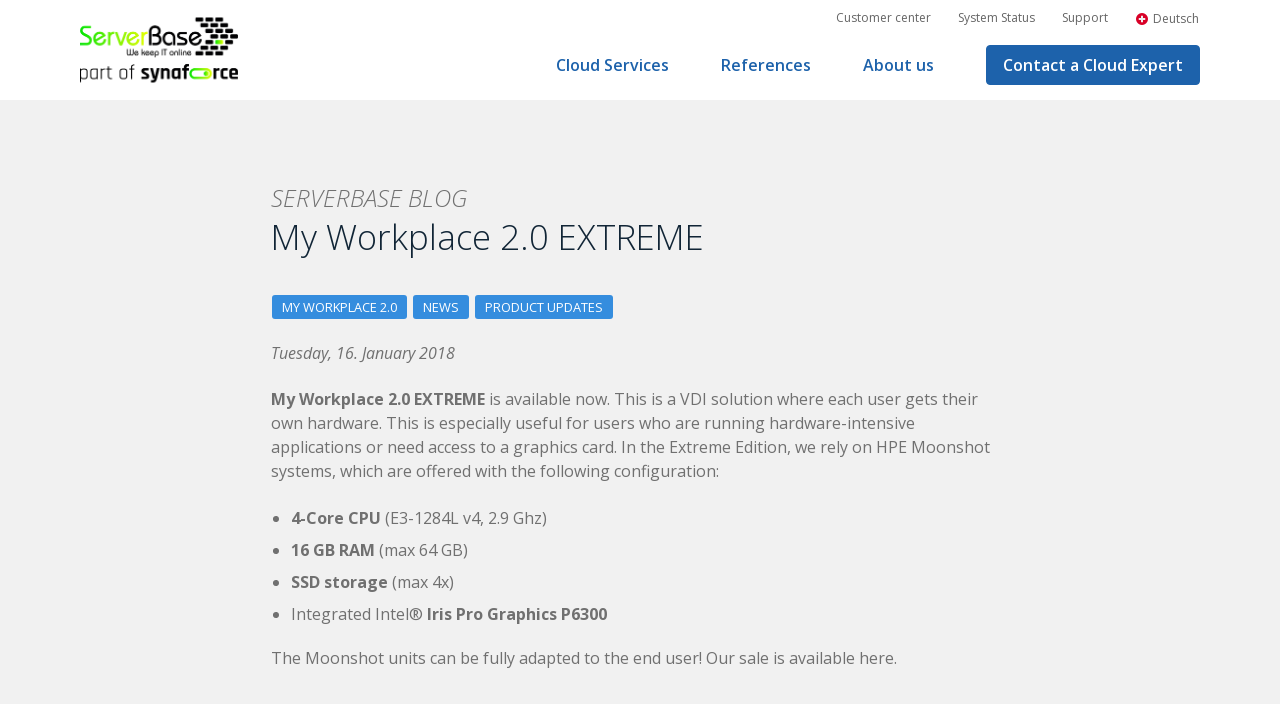

--- FILE ---
content_type: text/html; charset=UTF-8
request_url: https://serverbase.ch/en/my-workplace-2-0-extreme/
body_size: 22887
content:

<!DOCTYPE HTML>
<!--[if IEMobile 7 ]><html class="no-js iem7" manifest="default.appcache?v=1"><![endif]-->
<!--[if lt IE 7 ]><html class="no-js ie6" lang="en"><![endif]-->
<!--[if IE 7 ]><html class="no-js ie7" lang="en"><![endif]-->
<!--[if IE 8 ]><html class="no-js ie8" lang="en"><![endif]-->
<!--[if (gte IE 9)|(gt IEMobile 7)|!(IEMobile)|!(IE)]><!--><html class="no-js" lang="en"><!--<![endif]-->
	<head>
		<title>My Workplace 2.0 EXTREME | ServerBase AG</title><style id="rocket-critical-css">html{font-family:-apple-system,BlinkMacSystemFont,"Segoe UI",Roboto,"Helvetica Neue",Arial,"Noto Sans",sans-serif,"Apple Color Emoji","Segoe UI Emoji","Segoe UI Symbol","Noto Color Emoji";font-size:16px;font-weight:400;line-height:1.5;-webkit-text-size-adjust:100%;background:#fff;color:#666}body{margin:0}a{color:#1e87f0;text-decoration:none}strong{font-weight:bolder}em{color:#f0506e}iframe,img,svg{vertical-align:middle}img{max-width:100%;height:auto;box-sizing:border-box}@supports (display:block){svg{max-width:100%;height:auto;box-sizing:border-box}}svg:not(:root){overflow:hidden}iframe{border:0}p,ul{margin:0 0 20px 0}*+p,*+ul{margin-top:20px}.uk-heading-medium,h1,h2,h3{margin:0 0 20px 0;font-family:-apple-system,BlinkMacSystemFont,"Segoe UI",Roboto,"Helvetica Neue",Arial,"Noto Sans",sans-serif,"Apple Color Emoji","Segoe UI Emoji","Segoe UI Symbol","Noto Color Emoji";font-weight:400;color:#333;text-transform:none}*+.uk-heading-medium,*+h1,*+h2,*+h3{margin-top:40px}h1{font-size:2.23125rem;line-height:1.2}h2{font-size:1.7rem;line-height:1.3}h3{font-size:1.5rem;line-height:1.4}@media (min-width:960px){h1{font-size:2.625rem}h2{font-size:2rem}}ul{padding-left:30px}ul>li>ul{margin:0}:root{--uk-breakpoint-s:640px;--uk-breakpoint-m:960px;--uk-breakpoint-l:1200px;--uk-breakpoint-xl:1600px}.uk-heading-medium{font-size:2.8875rem;line-height:1.1}@media (min-width:960px){.uk-heading-medium{font-size:3.5rem}}@media (min-width:1200px){.uk-heading-medium{font-size:4rem}}.uk-icon{margin:0;border:none;border-radius:0;overflow:visible;font:inherit;color:inherit;text-transform:none;padding:0;background-color:transparent;display:inline-block;fill:currentcolor;line-height:0}.uk-icon::-moz-focus-inner{border:0;padding:0}.uk-icon:not(.uk-preserve) [stroke*='#']:not(.uk-preserve){stroke:currentcolor}.uk-icon>*{transform:translate(0,0)}.uk-button{margin:0;border:none;overflow:visible;font:inherit;color:inherit;text-transform:none;-webkit-appearance:none;border-radius:0;display:inline-block;box-sizing:border-box;padding:0 30px;vertical-align:middle;font-size:.875rem;line-height:38px;text-align:center;text-decoration:none;text-transform:uppercase}.uk-button::-moz-focus-inner{border:0;padding:0}.uk-grid{display:flex;flex-wrap:wrap;margin:0;padding:0;list-style:none}.uk-grid>*{margin:0}.uk-grid>*>:last-child{margin-bottom:0}.uk-grid{margin-left:-30px}.uk-grid>*{padding-left:30px}@media (min-width:1200px){.uk-grid{margin-left:-40px}.uk-grid>*{padding-left:40px}}.uk-grid-divider>*{position:relative}.uk-grid-divider>:not(.uk-first-column)::before{content:"";position:absolute;top:0;bottom:0;border-left:1px solid #e5e5e5}.uk-grid-divider{margin-left:-60px}.uk-grid-divider>*{padding-left:60px}.uk-grid-divider>:not(.uk-first-column)::before{left:30px}@media (min-width:1200px){.uk-grid-divider{margin-left:-80px}.uk-grid-divider>*{padding-left:80px}.uk-grid-divider>:not(.uk-first-column)::before{left:40px}}.uk-close{color:#999}.uk-modal{display:none;position:fixed;top:0;right:0;bottom:0;left:0;z-index:1010;overflow-y:auto;-webkit-overflow-scrolling:touch;padding:15px 15px;background:rgba(0,0,0,.6);opacity:0}@media (min-width:640px){.uk-modal{padding:50px 30px}}@media (min-width:960px){.uk-modal{padding-left:40px;padding-right:40px}}.uk-modal-dialog{position:relative;box-sizing:border-box;margin:0 auto;width:600px;max-width:calc(100% - .01px)!important;background:#fff;opacity:0;transform:translateY(-100px)}.uk-modal-body{padding:30px 30px}.uk-modal-header{padding:15px 30px;background:#fff;border-bottom:1px solid #e5e5e5}.uk-modal-footer{padding:15px 30px;background:#fff;border-top:1px solid #e5e5e5}.uk-modal-body::after,.uk-modal-body::before,.uk-modal-footer::after,.uk-modal-footer::before,.uk-modal-header::after,.uk-modal-header::before{content:"";display:table}.uk-modal-body::after,.uk-modal-footer::after,.uk-modal-header::after{clear:both}.uk-modal-body>:last-child,.uk-modal-footer>:last-child,.uk-modal-header>:last-child{margin-bottom:0}.uk-modal-title{font-size:2rem;line-height:1.3}[class*=uk-modal-close-]{position:absolute;z-index:1010;top:10px;right:10px;padding:5px}[class*=uk-modal-close-]:first-child+*{margin-top:0}:root{--uk-leader-fill-content:.}[class*=uk-child-width]>*{box-sizing:border-box;width:100%}@media (min-width:1200px){.uk-child-width-1-2\@l>*{width:50%}}[class*=uk-width]{box-sizing:border-box;width:100%;max-width:100%}.uk-text-large{font-size:1.5rem;line-height:1.5}.uk-text-light{font-weight:300}.uk-text-italic{font-style:italic}.uk-text-uppercase{text-transform:uppercase!important}.uk-text-center{text-align:center!important}.uk-margin-small-bottom{margin-bottom:10px!important}.uk-margin-remove{margin:0!important}.uk-margin-remove-top{margin-top:0!important}.aligncenter{clear:both}.wpml-ls-legacy-list-horizontal{border:1px solid transparent;padding:7px;clear:both}.wpml-ls-legacy-list-horizontal>ul{padding:0;margin:0!important;list-style-type:none}.wpml-ls-legacy-list-horizontal .wpml-ls-item{padding:0;margin:0;list-style-type:none;display:inline-block}.wpml-ls-legacy-list-horizontal a{display:block;text-decoration:none;padding:5px 10px;line-height:1}.wpml-ls-legacy-list-horizontal a span{vertical-align:middle}.wpml-ls-legacy-list-horizontal .wpml-ls-flag{display:inline;vertical-align:middle;width:18px;height:12px}@import "https://serverbase.ch/wp-content/themes/theme/css/reset.css";@import "https://serverbase.ch/wp-content/themes/theme/css/uikit.min.css";@import "https://serverbase.ch/wp-content/themes/theme/css/flickity.css";div,header,nav,li{position:relative}body{background:#fff}*{box-sizing:border-box;-webkit-font-smoothing:antialiased;-moz-font-smoothing:antialiased;font-smoothing:antialiased}strong{font-weight:bold}em{font-style:italic;color:inherit}html,body{font-family:'Open Sans',sans-serif;font-size:16px;line-height:150%;color:#707070;background:#f1f1f1;overflow-x:hidden;height:100%}body{display:flex;flex-direction:column}.content-container{flex:1 0 auto}.wrap,.wrap.outer{width:100%;padding:0 20px;margin:0 auto}@media (min-width:450px){.wrap,.wrap.outer{padding:0 1rem}}@media (min-width:800px){.wrap.outer{width:90%}}header{height:4.0625rem;background:#fff;z-index:999;box-shadow:0 3px 6px rgba(0,0,0,0.16);flex:0 0 auto}@media (min-width:800px){header{height:145px;box-shadow:none}}header .wrap{position:relative;height:100%}header a.logo{background:url(https://serverbase.ch/wp-content/themes/theme/css/img/logo-serverbase-10.png) no-repeat top center;background-size:contain;background-position:center left;text-indent:-1000px;overflow:hidden;width:12rem;height:3rem;display:block;position:absolute;top:50%;transform:translateY(-50%)}@media (min-width:800px){header a.logo{top:50%;transform:translateY(-50%)}}@media (min-width:1020px){header a.logo{width:25rem;height:6rem;top:50%;transform:translateY(-50%)}}header .navToggle{position:absolute;right:0;margin-right:5px;padding:15px;width:60px;height:60px;top:50%;transform:translateY(-50%)}@media (min-width:800px){header .navToggle{display:none}}header .navToggle span{width:30px;background:#4D4A4D;height:3px;position:absolute;top:50%;left:15px;display:block}header .navToggle span:nth-child(1){transform:translateY(8px)}header .navToggle span:nth-child(3){transform:translateY(-8px)}header{height:100px;background-color:#fff}header a.logo{height:65px;background:url(https://serverbase.ch/wp-content/themes/theme/css/img/logo-serverbase.svg) no-repeat top center;width:300px;background-size:contain;background-position:center left;position:absolute}header nav{display:block;text-align:right;position:unset}header nav ul.menu>li>a{color:#1D62AB;margin-top:0;padding:0 1.5em;font-weight:600;line-height:70px}header nav ul.menu>li{display:inline-block;position:unset}header nav ul.menu li.back{display:none}header .top-nav{height:25px;margin-top:5px}header nav ul li.button>a{border-radius:4px;padding:0 1em;line-height:38px;margin:15px 1.5em;background-color:#1D62AB;color:#fff;border:#1D62AB 1px solid;display:inline-block}div.top-nav ul li a{color:#666;padding:0 1em}div.top-nav ul li{display:inline-block}div.top-nav ul{padding:0;text-align:right;margin-right:-1em;font-size:12px}div.top-nav ul li a img.wpml-ls-flag{height:15px}header nav ul.menu>li>ul{position:absolute;right:0;left:0;background-color:#1D62AB;color:#fff;display:flex;justify-content:center;box-shadow:0 5px 7px 0px rgba(0,0,0,0.2);visibility:hidden;opacity:0;padding:0}nav div{position:unset}header>.wrap.outer{height:100px;position:unset}header nav ul ul li a{color:#fff}header nav ul.menu>li>ul>li{display:block;width:30%;margin:25px 0;max-width:496px;text-align:left;overflow:hidden;border-left:1px solid rgba(255,255,255,0.3)}header nav ul.menu>li>ul>li>ul{padding:0}header nav ul.menu>li>ul>li>ul>li>a{padding:10px 40px;display:block;margin:0 0px;font-weight:600;border-radius:0px}header nav ul.menu>li>ul>li>a{display:block;padding:20px 40px;margin:0 0px;line-height:1.8;border-radius:0px;height:100%}header nav ul.menu>li>ul>li a h3{color:#fff;margin:0;font-weight:bold;font-size:30px;text-transform:uppercase;margin-bottom:20px}header nav ul.menu>li>ul>li:last-child{border-right:1px solid rgba(255,255,255,0.3)}header nav ul.menu{margin-right:-1.5em;padding-left:0}header nav ul.menu>li>ul>li.menu-item-has-children>a{padding:10px 40px;text-transform:uppercase;height:auto}@media (max-width:1199px){header .navToggle{display:unset}header{height:80px}header .top-nav{display:none}header nav>div{position:absolute;left:0;width:100%;top:80px;color:#fff;background-color:#fff;display:none}header>.wrap.outer{height:80px;position:relative;margin:0;width:100%}header nav ul.menu li{display:block;text-align:center;font-size:18px}header nav ul.menu li:last-child>a{border-bottom:unset}header nav ul.menu li>a{color:#fff;display:block;padding:0 10px;line-height:50px;background-color:#1D62AB;border-top:1px solid rgba(255,255,255,0.3);border-radius:0}header nav ul.menu{margin:0;text-align:center}header nav ul li.button>a{margin:0}header a.logo{height:50px;width:220px}header nav ul.menu>li>ul{position:unset;visibility:unset;opacity:unset;display:none;justify-content:unset;box-shadow:unset}header nav ul.menu>li>ul>li{width:100%;margin:0;max-width:unset;border-left:unset;border-right:unset;text-align:center}header nav ul.menu>li>ul>li a{font-size:16px;line-height:1.5;padding:10px!important;background-color:rgba(29,98,171,0.9)}header nav ul.menu>li>ul>li a h3{font-size:16px!important;font-weight:600;margin:0;padding:0;text-transform:none;line-height:1.5}header nav ul.menu>li>ul>li a p{display:none}header nav ul.menu>li>ul>li:last-child{border-right:unset}header nav ul.menu>li>ul>li.menu-column-title>a{display:none}}header nav ul.menu>li>ul>li a p{margin:0;padding:0}.block-1 .text-block{padding-top:2rem}p{line-height:150%}h1,h2,h3{font-family:'Open Sans',sans-serif}h1,h2{font-size:1.8rem;line-height:120%;color:#112536;margin-bottom:1em;margin-top:2em;font-weight:300}*>h2:first-child,*>h3:first-child{margin-top:0}@media (min-width:600px){h1{font-size:2.1739130435rem;line-height:120%}}h3{font-size:1.3rem;color:#757575;line-height:120%;margin-top:1.5rem;margin-bottom:1em;font-weight:300}@media (min-width:600px){h3{font-size:1.5rem;line-height:120%}}.area ul:not(.uk-grid){padding-left:20px;margin:1em 0}.area ul li{list-style-type:disc;margin:0.5em 0}.area p{margin-bottom:1.4rem}a{color:#1a6ab1}.area.text-block{padding:3rem 0}@media (min-width:800px){.area.text-block{padding:5rem 0}}.text-area-center{width:100%;margin:0 auto}@media (min-width:800px){.text-area-center{width:65.96343179%}}a.button-link{font-size:1rem;line-height:120%;text-transform:uppercase;text-align:center;padding:1em 1.5em;white-space:nowrap;overflow:hidden;text-overflow:ellipsis;color:#fff;background:#1D62AB;border-radius:4px;display:inline-block;width:auto;margin:1.5em auto;text-decoration:none;font-weight:bold}@media (min-width:800px){a.button-link{padding:1em 3em}}body.single-post ul.post-categories{margin:0;padding:0}body.single-post ul.post-categories li{display:inline-block;list-style-type:none;margin:2px 1px}body.single-post ul.post-categories li a{text-transform:uppercase;font-size:0.8em;color:#fff;text-decoration:none;padding:3px 10px;border-radius:3px;background:#358dde}.aligncenter{display:block;margin:20px auto 20px;text-align:center}body.single-post .uk-button{border-radius:4px}.wpml-ls-legacy-list-horizontal{padding:0}.wpml-ls-legacy-list-horizontal a{padding:0}.wpml-ls-item .wpml-ls-flag{height:16px!important;width:16px!important}.top-nav .wpml-ls-item .wpml-ls-flag{height:12px!important;width:12px!important}.wpml-ls-legacy-list-horizontal .wpml-ls-native{margin-left:.4em}.wp-gr div.wp-google-name,.wp-gr div.wp-google-left{display:none!important}.assistent-back-button{position:absolute;left:10px;top:10px;padding:5px;z-index:1010}.assistent-back-button{position:absolute;left:10px;top:10px;padding:5px;z-index:1010}.uk-modal-header,.uk-modal-footer{border:none}.uk-modal-dialog{border-radius:10px;padding:20px 10px}a.produkt-assistent-button{position:fixed;bottom:0;left:0;background-color:#95C11F;color:#fff;padding:10px 20px;font-size:1.1em;border-top:1px solid #e5e5e5;border-right:1px solid #e5e5e5;border-top-right-radius:4px;z-index:999}a.produkt-assistent-button img{height:35px;margin-right:15px}.produkt-assistent.uk-modal-dialog{top:50%;transform:translateY(-50%);width:700px}.produkt-assistent.uk-modal-dialog .button-link{margin:0 5px}.produkt-assistent.uk-modal-dialog .button-link.uk-width-1-1{width:100%}@media (max-width:799px){a.produkt-assistent-button{left:0;border-left:none;border-top-left-radius:0;padding:5px 20px}a.produkt-assistent-button img{height:30px}.produkt-assistent.uk-modal-dialog{top:20px;transform:none}}.grecaptcha-badge{display:none}.wpac div,.wpac span,.wpac img,.wpac a{background-attachment:scroll!important;background-color:transparent!important;background-image:none!important;background-position:0 0!important;background-repeat:repeat!important;border-color:black!important;border-color:currentColor!important;border-radius:0!important;border-style:none!important;border-width:medium!important;bottom:auto!important;clear:none!important;clip:auto!important;color:inherit!important;counter-increment:none!important;counter-reset:none!important;direction:inherit!important;display:inline;float:none!important;font-family:inherit!important;font-size:inherit!important;font-style:inherit!important;font-variant:normal!important;font-weight:inherit!important;height:auto;left:auto!important;letter-spacing:normal!important;line-height:inherit!important;list-style-type:inherit!important;list-style-position:outside!important;list-style-image:none!important;margin:0!important;max-height:none!important;max-width:none!important;min-height:0!important;min-width:0!important;opacity:1;outline:invert none medium!important;overflow:visible!important;padding:0!important;position:static!important;quotes:"" ""!important;right:auto!important;table-layout:auto!important;text-align:inherit!important;text-decoration:inherit!important;text-indent:0!important;text-transform:none!important;top:auto!important;unicode-bidi:normal!important;vertical-align:baseline!important;visibility:inherit!important;white-space:normal!important;width:auto!important;word-spacing:normal!important;z-index:auto!important;-moz-border-radius:0!important;-webkit-border-radius:0!important;-moz-box-sizing:border-box!important;-webkit-box-sizing:border-box!important;box-sizing:border-box!important;text-shadow:none!important;-webkit-box-shadow:none!important;box-shadow:none!important}.wpac div{display:block}.wpac img{border:0!important}.wp-gr .wp-google-left{display:table-cell!important;vertical-align:top!important}.wp-gr .wp-google-left img{border:none!important;float:left!important;height:50px!important;width:50px!important;margin-right:5px!important;border-radius:50%!important;box-shadow:0 0 2px rgba(0,0,0,.12),0 2px 4px rgba(0,0,0,.24)!important}.wp-gr .wp-google-name{color:black!important;font-size:100%!important;font-weight:bold!important;margin:0 0 2px!important;padding-right:6px!important;text-decoration:none!important}.wp-gr.wpac .wp-google-name{font-size:100%!important}.wp-gr.wpac .wp-google-name a{color:#333!important;font-size:100%!important;text-decoration:none!important}.wp-gr.wpac .wp-google-left img{width:50px!important;height:50px!important;border-radius:50%!important}</style><link rel="preload" data-rocket-preload as="style" href="https://fonts.googleapis.com/css?family=Open%20Sans%3A300%2C300i%2C400%2C400i%2C600%2C600i%2C700%2C700i&#038;display=swap" /><link rel="stylesheet" href="https://fonts.googleapis.com/css?family=Open%20Sans%3A300%2C300i%2C400%2C400i%2C600%2C600i%2C700%2C700i&#038;display=swap" media="print" onload="this.media='all'" /><noscript><link rel="stylesheet" href="https://fonts.googleapis.com/css?family=Open%20Sans%3A300%2C300i%2C400%2C400i%2C600%2C600i%2C700%2C700i&#038;display=swap" /></noscript>
		<meta charset="UTF-8" />
	  	<meta http-equiv="X-UA-Compatible" content="IE=edge,chrome=1">
		<meta name="viewport" content="width=device-width, initial-scale=1.0">
		<link rel="pingback" href="https://serverbase.ch/xmlrpc.php" />
		<link rel="shortcut icon" href="https://serverbase.ch/wp-content/themes/theme/css/img/favicon.png"/>
		<link rel="preload" href="https://cdn.jsdelivr.net/npm/uikit@3.2.4/dist/css/uikit.min.css" data-rocket-async="style" as="style" onload="this.onload=null;this.rel='stylesheet'" onerror="this.removeAttribute('data-rocket-async')"  />
		
		<meta name='robots' content='index, follow, max-image-preview:large, max-snippet:-1, max-video-preview:-1' />
	<style>img:is([sizes="auto" i], [sizes^="auto," i]) { contain-intrinsic-size: 3000px 1500px }</style>
	<link rel="alternate" hreflang="de" href="https://serverbase.ch/my-workplace-2-0-extreme/" />
<link rel="alternate" hreflang="en" href="https://serverbase.ch/en/my-workplace-2-0-extreme/" />
<link rel="alternate" hreflang="x-default" href="https://serverbase.ch/my-workplace-2-0-extreme/" />

	<!-- This site is optimized with the Yoast SEO plugin v24.9 - https://yoast.com/wordpress/plugins/seo/ -->
	<link rel="canonical" href="https://serverbase.ch/en/my-workplace-2-0-extreme/" />
	<meta property="og:locale" content="en_US" />
	<meta property="og:type" content="article" />
	<meta property="og:title" content="My Workplace 2.0 EXTREME | ServerBase AG" />
	<meta property="og:description" content="My Workplace 2.0 EXTREME is available now. This is a VDI solution where each user gets their own hardware. This is especially useful for users who are running hardware-intensive applications or need access to a graphics card. In the Extreme Edition, we rely on HPE Moonshot systems, which are offered with the following configuration: 4-Core [&hellip;]" />
	<meta property="og:url" content="https://serverbase.ch/en/my-workplace-2-0-extreme/" />
	<meta property="og:site_name" content="ServerBase AG" />
	<meta property="article:publisher" content="https://www.facebook.com/ServerBase/" />
	<meta property="article:published_time" content="2018-01-16T10:28:47+00:00" />
	<meta property="article:modified_time" content="2019-05-08T09:38:47+00:00" />
	<meta property="og:image" content="https://serverbase.ch/wp-content/uploads/2019/01/hp-project-moonshot-press1_2040.0.jpg" />
	<meta property="og:image:width" content="1200" />
	<meta property="og:image:height" content="800" />
	<meta property="og:image:type" content="image/jpeg" />
	<meta name="author" content="Pascal Rebsamen" />
	<meta name="twitter:card" content="summary_large_image" />
	<meta name="twitter:label1" content="Written by" />
	<meta name="twitter:data1" content="Pascal Rebsamen" />
	<script type="application/ld+json" class="yoast-schema-graph">{"@context":"https://schema.org","@graph":[{"@type":"WebPage","@id":"https://serverbase.ch/en/my-workplace-2-0-extreme/","url":"https://serverbase.ch/en/my-workplace-2-0-extreme/","name":"My Workplace 2.0 EXTREME | ServerBase AG","isPartOf":{"@id":"https://serverbase.ch/en/#website"},"primaryImageOfPage":{"@id":"https://serverbase.ch/en/my-workplace-2-0-extreme/#primaryimage"},"image":{"@id":"https://serverbase.ch/en/my-workplace-2-0-extreme/#primaryimage"},"thumbnailUrl":"https://serverbase.ch/wp-content/uploads/2019/01/hp-project-moonshot-press1_2040.0.jpg","datePublished":"2018-01-16T10:28:47+00:00","dateModified":"2019-05-08T09:38:47+00:00","author":{"@id":"https://serverbase.ch/en/#/schema/person/97b11492927aa9a90f101c6c781281af"},"breadcrumb":{"@id":"https://serverbase.ch/en/my-workplace-2-0-extreme/#breadcrumb"},"inLanguage":"en-US","potentialAction":[{"@type":"ReadAction","target":["https://serverbase.ch/en/my-workplace-2-0-extreme/"]}]},{"@type":"ImageObject","inLanguage":"en-US","@id":"https://serverbase.ch/en/my-workplace-2-0-extreme/#primaryimage","url":"https://serverbase.ch/wp-content/uploads/2019/01/hp-project-moonshot-press1_2040.0.jpg","contentUrl":"https://serverbase.ch/wp-content/uploads/2019/01/hp-project-moonshot-press1_2040.0.jpg","width":1200,"height":800},{"@type":"BreadcrumbList","@id":"https://serverbase.ch/en/my-workplace-2-0-extreme/#breadcrumb","itemListElement":[{"@type":"ListItem","position":1,"name":"Startseite","item":"https://serverbase.ch/en/"},{"@type":"ListItem","position":2,"name":"My Workplace 2.0 EXTREME"}]},{"@type":"WebSite","@id":"https://serverbase.ch/en/#website","url":"https://serverbase.ch/en/","name":"ServerBase AG","description":"IT-Services aus der Schweizer Cloud","potentialAction":[{"@type":"SearchAction","target":{"@type":"EntryPoint","urlTemplate":"https://serverbase.ch/en/?s={search_term_string}"},"query-input":{"@type":"PropertyValueSpecification","valueRequired":true,"valueName":"search_term_string"}}],"inLanguage":"en-US"},{"@type":"Person","@id":"https://serverbase.ch/en/#/schema/person/97b11492927aa9a90f101c6c781281af","name":"Pascal Rebsamen","image":{"@type":"ImageObject","inLanguage":"en-US","@id":"https://serverbase.ch/en/#/schema/person/image/","url":"https://serverbase.ch/wp-content/uploads/2019/05/noavatar.png","contentUrl":"https://serverbase.ch/wp-content/uploads/2019/05/noavatar.png","caption":"Pascal Rebsamen"}}]}</script>
	<!-- / Yoast SEO plugin. -->


<link href='https://fonts.gstatic.com' crossorigin rel='preconnect' />
<link rel="alternate" type="application/rss+xml" title="ServerBase AG &raquo; My Workplace 2.0 EXTREME Comments Feed" href="https://serverbase.ch/en/my-workplace-2-0-extreme/feed/" />
<link rel='preload'  href='https://serverbase.ch/wp-content/plugins/formidable/css/formidableforms.css?ver=715951' data-rocket-async="style" as="style" onload="this.onload=null;this.rel='stylesheet'" onerror="this.removeAttribute('data-rocket-async')"  type='text/css' media='all' />
<style id='wp-emoji-styles-inline-css' type='text/css'>

	img.wp-smiley, img.emoji {
		display: inline !important;
		border: none !important;
		box-shadow: none !important;
		height: 1em !important;
		width: 1em !important;
		margin: 0 0.07em !important;
		vertical-align: -0.1em !important;
		background: none !important;
		padding: 0 !important;
	}
</style>
<link rel='preload'  href='https://serverbase.ch/wp-includes/css/dist/block-library/style.min.css?ver=6.8' data-rocket-async="style" as="style" onload="this.onload=null;this.rel='stylesheet'" onerror="this.removeAttribute('data-rocket-async')"  type='text/css' media='all' />
<style id='classic-theme-styles-inline-css' type='text/css'>
/*! This file is auto-generated */
.wp-block-button__link{color:#fff;background-color:#32373c;border-radius:9999px;box-shadow:none;text-decoration:none;padding:calc(.667em + 2px) calc(1.333em + 2px);font-size:1.125em}.wp-block-file__button{background:#32373c;color:#fff;text-decoration:none}
</style>
<style id='safe-svg-svg-icon-style-inline-css' type='text/css'>
.safe-svg-cover{text-align:center}.safe-svg-cover .safe-svg-inside{display:inline-block;max-width:100%}.safe-svg-cover svg{height:100%;max-height:100%;max-width:100%;width:100%}

</style>
<style id='global-styles-inline-css' type='text/css'>
:root{--wp--preset--aspect-ratio--square: 1;--wp--preset--aspect-ratio--4-3: 4/3;--wp--preset--aspect-ratio--3-4: 3/4;--wp--preset--aspect-ratio--3-2: 3/2;--wp--preset--aspect-ratio--2-3: 2/3;--wp--preset--aspect-ratio--16-9: 16/9;--wp--preset--aspect-ratio--9-16: 9/16;--wp--preset--color--black: #000000;--wp--preset--color--cyan-bluish-gray: #abb8c3;--wp--preset--color--white: #ffffff;--wp--preset--color--pale-pink: #f78da7;--wp--preset--color--vivid-red: #cf2e2e;--wp--preset--color--luminous-vivid-orange: #ff6900;--wp--preset--color--luminous-vivid-amber: #fcb900;--wp--preset--color--light-green-cyan: #7bdcb5;--wp--preset--color--vivid-green-cyan: #00d084;--wp--preset--color--pale-cyan-blue: #8ed1fc;--wp--preset--color--vivid-cyan-blue: #0693e3;--wp--preset--color--vivid-purple: #9b51e0;--wp--preset--gradient--vivid-cyan-blue-to-vivid-purple: linear-gradient(135deg,rgba(6,147,227,1) 0%,rgb(155,81,224) 100%);--wp--preset--gradient--light-green-cyan-to-vivid-green-cyan: linear-gradient(135deg,rgb(122,220,180) 0%,rgb(0,208,130) 100%);--wp--preset--gradient--luminous-vivid-amber-to-luminous-vivid-orange: linear-gradient(135deg,rgba(252,185,0,1) 0%,rgba(255,105,0,1) 100%);--wp--preset--gradient--luminous-vivid-orange-to-vivid-red: linear-gradient(135deg,rgba(255,105,0,1) 0%,rgb(207,46,46) 100%);--wp--preset--gradient--very-light-gray-to-cyan-bluish-gray: linear-gradient(135deg,rgb(238,238,238) 0%,rgb(169,184,195) 100%);--wp--preset--gradient--cool-to-warm-spectrum: linear-gradient(135deg,rgb(74,234,220) 0%,rgb(151,120,209) 20%,rgb(207,42,186) 40%,rgb(238,44,130) 60%,rgb(251,105,98) 80%,rgb(254,248,76) 100%);--wp--preset--gradient--blush-light-purple: linear-gradient(135deg,rgb(255,206,236) 0%,rgb(152,150,240) 100%);--wp--preset--gradient--blush-bordeaux: linear-gradient(135deg,rgb(254,205,165) 0%,rgb(254,45,45) 50%,rgb(107,0,62) 100%);--wp--preset--gradient--luminous-dusk: linear-gradient(135deg,rgb(255,203,112) 0%,rgb(199,81,192) 50%,rgb(65,88,208) 100%);--wp--preset--gradient--pale-ocean: linear-gradient(135deg,rgb(255,245,203) 0%,rgb(182,227,212) 50%,rgb(51,167,181) 100%);--wp--preset--gradient--electric-grass: linear-gradient(135deg,rgb(202,248,128) 0%,rgb(113,206,126) 100%);--wp--preset--gradient--midnight: linear-gradient(135deg,rgb(2,3,129) 0%,rgb(40,116,252) 100%);--wp--preset--font-size--small: 13px;--wp--preset--font-size--medium: 20px;--wp--preset--font-size--large: 36px;--wp--preset--font-size--x-large: 42px;--wp--preset--spacing--20: 0.44rem;--wp--preset--spacing--30: 0.67rem;--wp--preset--spacing--40: 1rem;--wp--preset--spacing--50: 1.5rem;--wp--preset--spacing--60: 2.25rem;--wp--preset--spacing--70: 3.38rem;--wp--preset--spacing--80: 5.06rem;--wp--preset--shadow--natural: 6px 6px 9px rgba(0, 0, 0, 0.2);--wp--preset--shadow--deep: 12px 12px 50px rgba(0, 0, 0, 0.4);--wp--preset--shadow--sharp: 6px 6px 0px rgba(0, 0, 0, 0.2);--wp--preset--shadow--outlined: 6px 6px 0px -3px rgba(255, 255, 255, 1), 6px 6px rgba(0, 0, 0, 1);--wp--preset--shadow--crisp: 6px 6px 0px rgba(0, 0, 0, 1);}:where(.is-layout-flex){gap: 0.5em;}:where(.is-layout-grid){gap: 0.5em;}body .is-layout-flex{display: flex;}.is-layout-flex{flex-wrap: wrap;align-items: center;}.is-layout-flex > :is(*, div){margin: 0;}body .is-layout-grid{display: grid;}.is-layout-grid > :is(*, div){margin: 0;}:where(.wp-block-columns.is-layout-flex){gap: 2em;}:where(.wp-block-columns.is-layout-grid){gap: 2em;}:where(.wp-block-post-template.is-layout-flex){gap: 1.25em;}:where(.wp-block-post-template.is-layout-grid){gap: 1.25em;}.has-black-color{color: var(--wp--preset--color--black) !important;}.has-cyan-bluish-gray-color{color: var(--wp--preset--color--cyan-bluish-gray) !important;}.has-white-color{color: var(--wp--preset--color--white) !important;}.has-pale-pink-color{color: var(--wp--preset--color--pale-pink) !important;}.has-vivid-red-color{color: var(--wp--preset--color--vivid-red) !important;}.has-luminous-vivid-orange-color{color: var(--wp--preset--color--luminous-vivid-orange) !important;}.has-luminous-vivid-amber-color{color: var(--wp--preset--color--luminous-vivid-amber) !important;}.has-light-green-cyan-color{color: var(--wp--preset--color--light-green-cyan) !important;}.has-vivid-green-cyan-color{color: var(--wp--preset--color--vivid-green-cyan) !important;}.has-pale-cyan-blue-color{color: var(--wp--preset--color--pale-cyan-blue) !important;}.has-vivid-cyan-blue-color{color: var(--wp--preset--color--vivid-cyan-blue) !important;}.has-vivid-purple-color{color: var(--wp--preset--color--vivid-purple) !important;}.has-black-background-color{background-color: var(--wp--preset--color--black) !important;}.has-cyan-bluish-gray-background-color{background-color: var(--wp--preset--color--cyan-bluish-gray) !important;}.has-white-background-color{background-color: var(--wp--preset--color--white) !important;}.has-pale-pink-background-color{background-color: var(--wp--preset--color--pale-pink) !important;}.has-vivid-red-background-color{background-color: var(--wp--preset--color--vivid-red) !important;}.has-luminous-vivid-orange-background-color{background-color: var(--wp--preset--color--luminous-vivid-orange) !important;}.has-luminous-vivid-amber-background-color{background-color: var(--wp--preset--color--luminous-vivid-amber) !important;}.has-light-green-cyan-background-color{background-color: var(--wp--preset--color--light-green-cyan) !important;}.has-vivid-green-cyan-background-color{background-color: var(--wp--preset--color--vivid-green-cyan) !important;}.has-pale-cyan-blue-background-color{background-color: var(--wp--preset--color--pale-cyan-blue) !important;}.has-vivid-cyan-blue-background-color{background-color: var(--wp--preset--color--vivid-cyan-blue) !important;}.has-vivid-purple-background-color{background-color: var(--wp--preset--color--vivid-purple) !important;}.has-black-border-color{border-color: var(--wp--preset--color--black) !important;}.has-cyan-bluish-gray-border-color{border-color: var(--wp--preset--color--cyan-bluish-gray) !important;}.has-white-border-color{border-color: var(--wp--preset--color--white) !important;}.has-pale-pink-border-color{border-color: var(--wp--preset--color--pale-pink) !important;}.has-vivid-red-border-color{border-color: var(--wp--preset--color--vivid-red) !important;}.has-luminous-vivid-orange-border-color{border-color: var(--wp--preset--color--luminous-vivid-orange) !important;}.has-luminous-vivid-amber-border-color{border-color: var(--wp--preset--color--luminous-vivid-amber) !important;}.has-light-green-cyan-border-color{border-color: var(--wp--preset--color--light-green-cyan) !important;}.has-vivid-green-cyan-border-color{border-color: var(--wp--preset--color--vivid-green-cyan) !important;}.has-pale-cyan-blue-border-color{border-color: var(--wp--preset--color--pale-cyan-blue) !important;}.has-vivid-cyan-blue-border-color{border-color: var(--wp--preset--color--vivid-cyan-blue) !important;}.has-vivid-purple-border-color{border-color: var(--wp--preset--color--vivid-purple) !important;}.has-vivid-cyan-blue-to-vivid-purple-gradient-background{background: var(--wp--preset--gradient--vivid-cyan-blue-to-vivid-purple) !important;}.has-light-green-cyan-to-vivid-green-cyan-gradient-background{background: var(--wp--preset--gradient--light-green-cyan-to-vivid-green-cyan) !important;}.has-luminous-vivid-amber-to-luminous-vivid-orange-gradient-background{background: var(--wp--preset--gradient--luminous-vivid-amber-to-luminous-vivid-orange) !important;}.has-luminous-vivid-orange-to-vivid-red-gradient-background{background: var(--wp--preset--gradient--luminous-vivid-orange-to-vivid-red) !important;}.has-very-light-gray-to-cyan-bluish-gray-gradient-background{background: var(--wp--preset--gradient--very-light-gray-to-cyan-bluish-gray) !important;}.has-cool-to-warm-spectrum-gradient-background{background: var(--wp--preset--gradient--cool-to-warm-spectrum) !important;}.has-blush-light-purple-gradient-background{background: var(--wp--preset--gradient--blush-light-purple) !important;}.has-blush-bordeaux-gradient-background{background: var(--wp--preset--gradient--blush-bordeaux) !important;}.has-luminous-dusk-gradient-background{background: var(--wp--preset--gradient--luminous-dusk) !important;}.has-pale-ocean-gradient-background{background: var(--wp--preset--gradient--pale-ocean) !important;}.has-electric-grass-gradient-background{background: var(--wp--preset--gradient--electric-grass) !important;}.has-midnight-gradient-background{background: var(--wp--preset--gradient--midnight) !important;}.has-small-font-size{font-size: var(--wp--preset--font-size--small) !important;}.has-medium-font-size{font-size: var(--wp--preset--font-size--medium) !important;}.has-large-font-size{font-size: var(--wp--preset--font-size--large) !important;}.has-x-large-font-size{font-size: var(--wp--preset--font-size--x-large) !important;}
:where(.wp-block-post-template.is-layout-flex){gap: 1.25em;}:where(.wp-block-post-template.is-layout-grid){gap: 1.25em;}
:where(.wp-block-columns.is-layout-flex){gap: 2em;}:where(.wp-block-columns.is-layout-grid){gap: 2em;}
:root :where(.wp-block-pullquote){font-size: 1.5em;line-height: 1.6;}
</style>
<link rel='preload'  href='https://serverbase.ch/wp-content/plugins/wp-user-avatar/assets/css/frontend.min.css?ver=4.15.22' data-rocket-async="style" as="style" onload="this.onload=null;this.rel='stylesheet'" onerror="this.removeAttribute('data-rocket-async')"  type='text/css' media='all' />
<link rel='preload'  href='https://serverbase.ch/wp-content/plugins/wp-user-avatar/assets/flatpickr/flatpickr.min.css?ver=4.15.22' data-rocket-async="style" as="style" onload="this.onload=null;this.rel='stylesheet'" onerror="this.removeAttribute('data-rocket-async')"  type='text/css' media='all' />
<link rel='preload'  href='https://serverbase.ch/wp-content/plugins/wp-user-avatar/assets/select2/select2.min.css?ver=6.8' data-rocket-async="style" as="style" onload="this.onload=null;this.rel='stylesheet'" onerror="this.removeAttribute('data-rocket-async')"  type='text/css' media='all' />
<link rel='preload'  href='//serverbase.ch/wp-content/plugins/sitepress-multilingual-cms/templates/language-switchers/legacy-list-horizontal/style.min.css?ver=1' data-rocket-async="style" as="style" onload="this.onload=null;this.rel='stylesheet'" onerror="this.removeAttribute('data-rocket-async')"  type='text/css' media='all' />
<link rel='preload'  href='https://serverbase.ch/wp-content/plugins/cost-calculator-contact-form-7/includes/js/jquery-ui.css?ver=2.0.0' data-rocket-async="style" as="style" onload="this.onload=null;this.rel='stylesheet'" onerror="this.removeAttribute('data-rocket-async')"  type='text/css' media='all' />
<link rel='preload'  href='https://serverbase.ch/wp-content/plugins/cost-calculator-contact-form-7/includes/css/front-style.css?ver=2.0.0' data-rocket-async="style" as="style" onload="this.onload=null;this.rel='stylesheet'" onerror="this.removeAttribute('data-rocket-async')"  type='text/css' media='all' />
<link rel='preload'  href='https://serverbase.ch/wp-content/plugins/widget-google-reviews/assets/css/public-main.css?ver=5.7.1' data-rocket-async="style" as="style" onload="this.onload=null;this.rel='stylesheet'" onerror="this.removeAttribute('data-rocket-async')"  type='text/css' media='all' />
<link rel='preload'  href='https://serverbase.ch/wp-content/themes/theme/style.css?t=1769120807&#038;ver=6.8' data-rocket-async="style" as="style" onload="this.onload=null;this.rel='stylesheet'" onerror="this.removeAttribute('data-rocket-async')"  type='text/css' media='screen' />
<link rel='preload'  href='https://serverbase.ch/wp-content/plugins/tablepress/css/build/default.css?ver=3.1.3' data-rocket-async="style" as="style" onload="this.onload=null;this.rel='stylesheet'" onerror="this.removeAttribute('data-rocket-async')"  type='text/css' media='all' />
<script type="text/javascript" src="https://serverbase.ch/wp-includes/js/jquery/jquery.min.js?ver=3.7.1" id="jquery-core-js"></script>
<script type="text/javascript" src="https://serverbase.ch/wp-includes/js/jquery/jquery-migrate.min.js?ver=3.4.1" id="jquery-migrate-js" data-rocket-defer defer></script>
<script type="text/javascript" src="https://serverbase.ch/wp-content/plugins/wp-user-avatar/assets/flatpickr/flatpickr.min.js?ver=4.15.22" id="ppress-flatpickr-js" data-rocket-defer defer></script>
<script type="text/javascript" src="https://serverbase.ch/wp-content/plugins/wp-user-avatar/assets/select2/select2.min.js?ver=4.15.22" id="ppress-select2-js" data-rocket-defer defer></script>
<script data-minify="1" type="text/javascript" src="https://serverbase.ch/wp-content/cache/min/1/wp-content/plugins/cost-calculator-contact-form-7/includes/js/front.js?ver=1767869068" id="CF7COSTCALOC-front-js-js" data-rocket-defer defer></script>
<script data-minify="1" type="text/javascript" defer="defer" src="https://serverbase.ch/wp-content/cache/min/1/wp-content/plugins/widget-google-reviews/assets/js/public-main.js?ver=1767869068" id="grw-public-main-js-js"></script>
<script data-minify="1" type="text/javascript" src="https://serverbase.ch/wp-content/cache/min/1/wp-content/themes/theme/js/site.js?ver=1767869068" id="site-js" data-rocket-defer defer></script>
<link rel="https://api.w.org/" href="https://serverbase.ch/en/wp-json/" /><link rel="alternate" title="JSON" type="application/json" href="https://serverbase.ch/en/wp-json/wp/v2/posts/6626" /><link rel="EditURI" type="application/rsd+xml" title="RSD" href="https://serverbase.ch/xmlrpc.php?rsd" />
<meta name="generator" content="WordPress 6.8" />
<link rel='shortlink' href='https://serverbase.ch/en/?p=6626' />
<link rel="alternate" title="oEmbed (JSON)" type="application/json+oembed" href="https://serverbase.ch/en/wp-json/oembed/1.0/embed?url=https%3A%2F%2Fserverbase.ch%2Fen%2Fmy-workplace-2-0-extreme%2F" />
<link rel="alternate" title="oEmbed (XML)" type="text/xml+oembed" href="https://serverbase.ch/en/wp-json/oembed/1.0/embed?url=https%3A%2F%2Fserverbase.ch%2Fen%2Fmy-workplace-2-0-extreme%2F&#038;format=xml" />
<meta name="generator" content="WPML ver:4.5.14 stt:1,3;" />
<script>document.documentElement.className += " js";</script>
<link rel="icon" href="https://serverbase.ch/wp-content/uploads/2025/11/cropped-ServerBase-part-of-Synaforce1-32x32.png" sizes="32x32" />
<link rel="icon" href="https://serverbase.ch/wp-content/uploads/2025/11/cropped-ServerBase-part-of-Synaforce1-192x192.png" sizes="192x192" />
<link rel="apple-touch-icon" href="https://serverbase.ch/wp-content/uploads/2025/11/cropped-ServerBase-part-of-Synaforce1-180x180.png" />
<meta name="msapplication-TileImage" content="https://serverbase.ch/wp-content/uploads/2025/11/cropped-ServerBase-part-of-Synaforce1-270x270.png" />
		<style type="text/css" id="wp-custom-css">
			a.produkt-assistent-button {
	display: none;
}
/* TablePress: Einheitliche Schriftgröße und Stil */
.tablepress {
  font-size: 16px;
  font-family: inherit;
  line-height: 1.6;
}

/* Tabellenzellen – normaler Text */
.tablepress td,
.tablepress th {
  font-size: 16px;
  font-family: inherit;
  font-weight: normal;
  line-height: 1.6;
}

/* Tabellenkopf (erste Zeile) – fett */
.tablepress thead th {
  font-weight: bold;
}		</style>
		<noscript><style id="rocket-lazyload-nojs-css">.rll-youtube-player, [data-lazy-src]{display:none !important;}</style></noscript><script>
/*! loadCSS rel=preload polyfill. [c]2017 Filament Group, Inc. MIT License */
(function(w){"use strict";if(!w.loadCSS){w.loadCSS=function(){}}
var rp=loadCSS.relpreload={};rp.support=(function(){var ret;try{ret=w.document.createElement("link").relList.supports("preload")}catch(e){ret=!1}
return function(){return ret}})();rp.bindMediaToggle=function(link){var finalMedia=link.media||"all";function enableStylesheet(){link.media=finalMedia}
if(link.addEventListener){link.addEventListener("load",enableStylesheet)}else if(link.attachEvent){link.attachEvent("onload",enableStylesheet)}
setTimeout(function(){link.rel="stylesheet";link.media="only x"});setTimeout(enableStylesheet,3000)};rp.poly=function(){if(rp.support()){return}
var links=w.document.getElementsByTagName("link");for(var i=0;i<links.length;i++){var link=links[i];if(link.rel==="preload"&&link.getAttribute("as")==="style"&&!link.getAttribute("data-loadcss")){link.setAttribute("data-loadcss",!0);rp.bindMediaToggle(link)}}};if(!rp.support()){rp.poly();var run=w.setInterval(rp.poly,500);if(w.addEventListener){w.addEventListener("load",function(){rp.poly();w.clearInterval(run)})}else if(w.attachEvent){w.attachEvent("onload",function(){rp.poly();w.clearInterval(run)})}}
if(typeof exports!=="undefined"){exports.loadCSS=loadCSS}
else{w.loadCSS=loadCSS}}(typeof global!=="undefined"?global:this))
</script>
        <!-- Google Tag Manager  -->
        <script>(function(w,d,s,l,i){w[l]=w[l]||[];w[l].push({'gtm.start':
        new Date().getTime(),event:'gtm.js'});var f=d.getElementsByTagName(s)[0],
        j=d.createElement(s),dl=l!='dataLayer'?'&l='+l:'';j.async=true;j.src=
        'https://www.googletagmanager.com/gtm.js?id='+i+dl;f.parentNode.insertBefore(j,f);
        })(window,document,'script','dataLayer','GTM-TJ2VDVC');</script>
        <!-- End Google Tag Manager -->
		
		<script>
		jQuery(document).ready(function(){
			jQuery('.wp-google-right').wrap('<a href="https://search.google.com/local/reviews?placeid=ChIJC8vNR6QKkEcR-LB5-Wm_G44" target="_blank"></a>');
		});
		</script>
		
		<script>
			jQuery(document).ready(function() {
				url = document.location.href;
				hash = url.split('#');
				if(hash[1] == "assistent-start")
					UIkit.modal(jQuery('#assistent-start')).show();
			});
		</script>
		
	<meta name="generator" content="WP Rocket 3.18.3" data-wpr-features="wpr_defer_js wpr_minify_js wpr_async_css wpr_lazyload_images wpr_lazyload_iframes wpr_desktop" /></head>
	<body class="wp-singular post-template-default single single-post postid-6626 single-format-standard wp-theme-theme my-workplace-2-0-extreme country-set-to-ch">
        <!-- Google Tag Manager (noscript) -->
        <noscript><iframe src="https://www.googletagmanager.com/ns.html?id=GTM-TJ2VDVC"
        height="0" width="0" style="display:none;visibility:hidden"></iframe></noscript>
        <!-- End Google Tag Manager (noscript) -->
<header data-rocket-location-hash="a958a4e02512def1962799edcb763194">
	<div data-rocket-location-hash="1bfe3308d65518ffd1ecd12a04b4a751" class="wrap outer">
		<a class="logo" href="https://serverbase.ch/en/"></a>

		<a class="navToggle">
			<span></span>
			<span></span>
			<span></span>
		</a>
        <div data-rocket-location-hash="e51b77ef70c9feb609b3c404f43f6a64" class="top-nav">
            <ul>
                <li><a href="https://my.serverbase.ch?language=English">Customer center</a></li>
                <li><a target="_blank" href="https://serverbase-status.net/" class="status"><span id="hound-status"></span> System Status</a></li>
                <li><a href="https://serverbase.ch/support-en">Support</a></li>
                <li class="wpml-language-selector">
<div class="wpml-ls-statics-shortcode_actions wpml-ls wpml-ls-legacy-list-horizontal">
	<ul><li class="wpml-ls-slot-shortcode_actions wpml-ls-item wpml-ls-item-de wpml-ls-first-item wpml-ls-last-item wpml-ls-item-legacy-list-horizontal">
				<a href="https://serverbase.ch/my-workplace-2-0-extreme/" class="wpml-ls-link">
                                                        <img
            class="wpml-ls-flag"
            src="data:image/svg+xml,%3Csvg%20xmlns='http://www.w3.org/2000/svg'%20viewBox='0%200%200%200'%3E%3C/svg%3E"
            alt=""
            width=18
            height=12
    data-lazy-src="https://serverbase.ch/wp-content/uploads/flags/german.svg" /><noscript><img
            class="wpml-ls-flag"
            src="https://serverbase.ch/wp-content/uploads/flags/german.svg"
            alt=""
            width=18
            height=12
    /></noscript><span class="wpml-ls-native" lang="de">Deutsch</span></a>
			</li></ul>
</div>
</li>
            </ul>
        </div>

		<nav>
			<div class="menu-main-2020-englisch-container"><ul id="menu-main-2020-englisch" class="menu"><li id="menu-item-12807" class="menu-item menu-item-type-custom menu-item-object-custom menu-item-has-children menu-item-12807"><a href="https://serverbase.ch/#cloudservices">Cloud Services</a>
<ul class="sub-menu">
	<li id="menu-item-12808" class="menu-item menu-item-type-post_type menu-item-object-page menu-item-12808"><a href="https://serverbase.ch/en/swissdesk-it-that-just-works/"><h3>SwissDesk – IT that just works</h3><p>Tired of losing time and money with your IT?<br><strong>IT at your fingertips right out of our Swiss Cloud</strong></p></a></li>
	<li id="menu-item-12809" class="menu-item menu-item-type-post_type menu-item-object-page menu-item-12809"><a href="https://serverbase.ch/en/virtual-datacenter-swiss-iaas-solution-with-vmware/"><h3>Virtual Datacenter</h3><p>Want to run virtual servers in our data center?<br><strong>Get them from the fastest cloud in Switzerland</strong></p></a></li>
	<li id="menu-item-12810" class="menu-column-title menu-item menu-item-type-custom menu-item-object-custom menu-item-has-children menu-item-12810"><a href="#">Other great services</a>
	<ul class="sub-menu">
		<li id="menu-item-6535" class="menu-item menu-item-type-post_type menu-item-object-page menu-item-6535"><a href="https://serverbase.ch/en/iaas-from-switzerland-for-professional-users/dedicated-servers-in-switzerland-starting-from-chf-99-00/">Dedicated Servers</a></li>
		<li id="menu-item-12816" class="menu-item menu-item-type-post_type menu-item-object-page menu-item-12816"><a href="https://serverbase.ch/en/iaas-from-switzerland-for-professional-users/virtual-server-cluster-vps-with-ssd-in-switzerland/">Cluster VPS</a></li>
		<li id="menu-item-6540" class="menu-item menu-item-type-post_type menu-item-object-page menu-item-6540"><a href="https://serverbase.ch/en/it-services-for-smes-trustees-swiss-cloud/e-mail-hosting-in-switzerland-starting-from-chf-9-90/">Hosted Exchange</a></li>
	</ul>
</li>
</ul>
</li>
<li id="menu-item-6558" class="menu-item menu-item-type-post_type menu-item-object-page menu-item-6558"><a href="https://serverbase.ch/en/company/references/">References</a></li>
<li id="menu-item-12813" class="menu-item menu-item-type-custom menu-item-object-custom menu-item-has-children menu-item-12813"><a href="https://serverbase.ch/en/company/looking-for-an-it-company-in-zurich-reliable-and-achievable/">About us</a>
<ul class="sub-menu">
	<li id="menu-item-6557" class="menu-item menu-item-type-post_type menu-item-object-page menu-item-6557"><a href="https://serverbase.ch/en/company/looking-for-an-it-company-in-zurich-reliable-and-achievable/"><h3>Who we are</h3><p>An excellent team ensures a <strong>reliable operation of our services and a personal and highly responsive support</strong> every day</p></a></li>
	<li id="menu-item-6559" class="menu-item menu-item-type-post_type menu-item-object-page menu-item-6559"><a href="https://serverbase.ch/en/company/swiss-data-center-for-our-cloud-services/"><h3>Our data centers</h3><p>Two geographically separated Swiss data centers in Canton of Zurich and Canton Aargau make our services <strong>highly available and reliable</strong></p></a></li>
</ul>
</li>
<li id="menu-item-6561" class="button menu-item menu-item-type-post_type menu-item-object-page menu-item-6561"><a href="https://serverbase.ch/en/contact-us-for-information-about-cloud-services/">Contact a Cloud Expert</a></li>
</ul></div>		</nav>
	</div>
</header>
<div data-rocket-location-hash="56ffe938e288acace221b6443067a34f" class="content-container">
    
    <div data-rocket-location-hash="cce3767d7f53de72d70279c488852b88" class="block-1 background-color-none">
        <div data-rocket-location-hash="24d8aefe652467c89f5e0affff2ff1f0" class="area text-block background-color-none">
            <div data-rocket-location-hash="2e0fb1e0a3abd19e56720ae00a1ba499" class="wrap outer">
                <div class="text-area-center">
                    <p class="uk-text-large uk-margin-remove uk-text-uppercase uk-text-italic uk-text-light">ServerBase Blog</p>
                    <h1 class="uk-margin-remove-top">My Workplace 2.0 EXTREME</h1>
                    <ul class="post-categories">
	<li><a href="https://serverbase.ch/en/category/my-workplace-2-0-en-2/" rel="category tag">My Workplace 2.0</a></li>
	<li><a href="https://serverbase.ch/en/category/news-en-2/" rel="category tag">News</a></li>
	<li><a href="https://serverbase.ch/en/category/product-updates/" rel="category tag">Product Updates</a></li></ul>					<p><em>Tuesday, 16. January 2018</em></p>                    <p><strong>My Workplace 2.0 EXTREME</strong> is available now. This is a VDI solution where each user gets their own hardware. This is especially useful for users who are running hardware-intensive applications or need access to a graphics card. In the Extreme Edition, we rely on HPE Moonshot systems, which are offered with the following configuration:</p>
<ul>
<li><strong>4-Core CPU</strong> (E3-1284L v4, 2.9 Ghz)</li>
<li><strong>16 GB RAM</strong> (max 64 GB)</li>
<li><strong>SSD storage</strong> (max 4x)</li>
<li>Integrated Intel® <strong>Iris Pro Graphics P6300</strong></li>
</ul>
<p>The Moonshot units can be fully adapted to the end user! Our sale is available here.</p>
                    <p style="font-size: 0.8em;" class="uk-margin-medium-top"><a class="uk-button uk-button-default" href="https://serverbase.ch/en/blog">« Back to the Blog</a></p>
                </div>
            </div>
        </div>
     </div>


</div>
<a href="#assistent-start" class="produkt-assistent-button uk-button" uk-toggle><img src="data:image/svg+xml,%3Csvg%20xmlns='http://www.w3.org/2000/svg'%20viewBox='0%200%200%200'%3E%3C/svg%3E" alt="ServerBase Produkt-Assistent" data-lazy-src="https://serverbase.ch/wp-content/uploads/2019/12/magic-wand.png" /><noscript><img src="https://serverbase.ch/wp-content/uploads/2019/12/magic-wand.png" alt="ServerBase Produkt-Assistent" /></noscript>Product Assistant</a>
<footer data-rocket-location-hash="cbdc2779f23272948ea135b0a146824a">
		<div class="wrap outer">
			
						
			<div data-rocket-location-hash="17e85abfbd631a0dd489a5a981ee5e1a" class="footer-nav uk-flex uk-child-width-1-2@s uk-child-width-1-4@l uk-text-center uk-text-left@l uk-grid-divider" uk-grid>
				<div class="footer-area">
					<div><h2>Products</h2>			<div class="textwidget"><p><a href="https://serverbase.ch/swissdesk-en">SwissDesk</a></p>
<p><a href="https://serverbase.ch/swissdesk-en">IT for fiduciaries</a></p>
<p><a href="https://serverbase.ch/vdc-en">Virtual Datacenter</a></p>
<p><a href="https://serverbase.ch/hoex-en">Hosted Exchange</a></p>
<p><a href="https://serverbase.ch/clustervps-en">Cluster VPS</a></p>
<p><a href="https://serverbase.ch/dedi-en">Dedicated Server</a></p>
<p><a href="https://serverbase.ch/privatecloud-en">Private Cloud</a></p>
</div>
		</div>				</div>
				<div class="footer-area">
					<div><h2>Information</h2>			<div class="textwidget"><p><a href="https://serverbase.ch/en/contact-us-for-information-about-cloud-services/">Contact</a></p>
<p><a href="https://serverbase.ch/en/company/looking-for-an-it-company-in-zurich-reliable-and-achievable/">Team</a></p>
<p><a href="https://serverbase.ch/ref-en">References</a></p>
<p><a href="https://serverbase.ch/dc-en">Data center</a></p>
<p><a href="https://serverbase.ch/en/blog/">Blog</a></p>
<p><a href="https://serverbase.ch/support-en">Support center</a></p>
<p><a href="https://docs.serverbase.ch" target="_blank" rel="noopener">Knowledgebase (German only)</a></p>
<p><a href="https://serverbase.ch/en/company/service-prices-sla/">Service Conditions &amp; SLA</a></p>
<p><a href="https://serverbase.ch/gtc">General Terms &amp; Conditions</a></p>
<p><a href="https://serverbase.ch/en/data-protection-at-our-swiss-cloud-services/">Privacy</a></p>
<p><a href="https://serverbase.ch/en/imprint/">Imprint</a></p>
<p><a href="https://serverbase.ch/dpa/">DPA</a></p>
</div>
		</div>				</div>
				<div class="footer-area uk-flex-first@l">
					<div><h2>Company</h2>			<div class="textwidget"><div class="uk-margin-bottom"><strong>ServerBase AG</strong><br />
Kasernenstrasse 1<br />
8184 Bachenbülach<br />
Switzerland<a href="tel:+41445159080"> +41 44 515 90 80</a><br />
<a href="mailto:sales@serverbase.ch"> sales@serverbase.ch</a></p>
</div>
</div>
		</div><div>        <div class="wp-gr wpac" data-id="grw_widget-3" data-layout="" data-exec="false" data-options='{"text_size":"120","trans":{"read more":"read more"}}'><div class="wp-google-list"><div class="wp-google-place"><div class="wp-google-left"><img src="data:image/svg+xml,%3Csvg%20xmlns='http://www.w3.org/2000/svg'%20viewBox='0%200%2050%2050'%3E%3C/svg%3E" alt="" width="50" height="50" data-lazy-src="https://lh3.googleusercontent.com/p/AF1QipNIOTKtuzMVIxvAF95NM7q1xLmPvxYb9kgT8zsf=s1600-w300-h300"><noscript><img src="https://lh3.googleusercontent.com/p/AF1QipNIOTKtuzMVIxvAF95NM7q1xLmPvxYb9kgT8zsf=s1600-w300-h300" alt="" width="50" height="50"></noscript></div><div class="wp-google-right"><div class="wp-google-name"><a href="https://maps.google.com/?cid=10239988639634927864" target="_blank" rel="nofollow noopener" aria-label="Google place profile"><span>ServerBase AG</span></a></div><div><span class="wp-google-rating">4.7</span><span class="wp-google-stars"><span class="wp-stars"><span class="wp-star"><svg width="17" height="17" viewBox="0 0 1792 1792" role="none"><path d="M1728 647q0 22-26 48l-363 354 86 500q1 7 1 20 0 21-10.5 35.5t-30.5 14.5q-19 0-40-12l-449-236-449 236q-22 12-40 12-21 0-31.5-14.5t-10.5-35.5q0-6 2-20l86-500-364-354q-25-27-25-48 0-37 56-46l502-73 225-455q19-41 49-41t49 41l225 455 502 73q56 9 56 46z" fill="#fb8e28"></path></svg></span><span class="wp-star"><svg width="17" height="17" viewBox="0 0 1792 1792" role="none"><path d="M1728 647q0 22-26 48l-363 354 86 500q1 7 1 20 0 21-10.5 35.5t-30.5 14.5q-19 0-40-12l-449-236-449 236q-22 12-40 12-21 0-31.5-14.5t-10.5-35.5q0-6 2-20l86-500-364-354q-25-27-25-48 0-37 56-46l502-73 225-455q19-41 49-41t49 41l225 455 502 73q56 9 56 46z" fill="#fb8e28"></path></svg></span><span class="wp-star"><svg width="17" height="17" viewBox="0 0 1792 1792" role="none"><path d="M1728 647q0 22-26 48l-363 354 86 500q1 7 1 20 0 21-10.5 35.5t-30.5 14.5q-19 0-40-12l-449-236-449 236q-22 12-40 12-21 0-31.5-14.5t-10.5-35.5q0-6 2-20l86-500-364-354q-25-27-25-48 0-37 56-46l502-73 225-455q19-41 49-41t49 41l225 455 502 73q56 9 56 46z" fill="#fb8e28"></path></svg></span><span class="wp-star"><svg width="17" height="17" viewBox="0 0 1792 1792" role="none"><path d="M1728 647q0 22-26 48l-363 354 86 500q1 7 1 20 0 21-10.5 35.5t-30.5 14.5q-19 0-40-12l-449-236-449 236q-22 12-40 12-21 0-31.5-14.5t-10.5-35.5q0-6 2-20l86-500-364-354q-25-27-25-48 0-37 56-46l502-73 225-455q19-41 49-41t49 41l225 455 502 73q56 9 56 46z" fill="#fb8e28"></path></svg></span><span class="wp-star"><svg width="17" height="17" viewBox="0 0 1792 1792" role="none"><path d="M1250 957l257-250-356-52-66-10-30-60-159-322v963l59 31 318 168-60-355-12-66zm452-262l-363 354 86 500q5 33-6 51.5t-34 18.5q-17 0-40-12l-449-236-449 236q-23 12-40 12-23 0-34-18.5t-6-51.5l86-500-364-354q-32-32-23-59.5t54-34.5l502-73 225-455q20-41 49-41 28 0 49 41l225 455 502 73q45 7 54 34.5t-24 59.5z" fill="#fb8e28"></path></svg></span></span></span></div><div class="wp-google-based">Based on 74 reviews</div><div class="wp-google-powered">powered by <span><span style="color:#6186ec!important">G</span><span style="color:#cd523f!important">o</span><span style="color:#eabe43!important">o</span><span style="color:#6186ec!important">g</span><span style="color:#63a45d!important">l</span><span style="color:#cd523f!important">e</span></span></div><div class="wp-google-wr"><a href="https://search.google.com/local/writereview?placeid=ChIJC8vNR6QKkEcR-LB5-Wm_G44" target="_blank" rel="nofollow noopener" aria-label="Write a review" onclick="return rplg_leave_review_window.call(this)">review us on<svg viewBox="0 0 512 512" height="18" width="18" role="none"><g fill="none" fill-rule="evenodd"><path d="M482.56 261.36c0-16.73-1.5-32.83-4.29-48.27H256v91.29h127.01c-5.47 29.5-22.1 54.49-47.09 71.23v59.21h76.27c44.63-41.09 70.37-101.59 70.37-173.46z" fill="#4285f4"/><path d="M256 492c63.72 0 117.14-21.13 156.19-57.18l-76.27-59.21c-21.13 14.16-48.17 22.53-79.92 22.53-61.47 0-113.49-41.51-132.05-97.3H45.1v61.15c38.83 77.13 118.64 130.01 210.9 130.01z" fill="#34a853"/><path d="M123.95 300.84c-4.72-14.16-7.4-29.29-7.4-44.84s2.68-30.68 7.4-44.84V150.01H45.1C29.12 181.87 20 217.92 20 256c0 38.08 9.12 74.13 25.1 105.99l78.85-61.15z" fill="#fbbc05"/><path d="M256 113.86c34.65 0 65.76 11.91 90.22 35.29l67.69-67.69C373.03 43.39 319.61 20 256 20c-92.25 0-172.07 52.89-210.9 130.01l78.85 61.15c18.56-55.78 70.59-97.3 132.05-97.3z" fill="#ea4335"/><path d="M20 20h472v472H20V20z"/></g></svg></a></div></div></div></div><img src="data:image/svg+xml,%3Csvg%20xmlns='http://www.w3.org/2000/svg'%20viewBox='0%200%201%201'%3E%3C/svg%3E" alt="" onload="(function(el, data) {var f = function() { window.grw_init ? grw_init(el, data) : setTimeout(f, 400) }; f() })(this);" width="1" height="1" style="display:none" data-lazy-src="[data-uri]"><noscript><img src="[data-uri]" alt="" onload="(function(el, data) {var f = function() { window.grw_init ? grw_init(el, data) : setTimeout(f, 400) }; f() })(this);" width="1" height="1" style="display:none"></noscript></div>        </div><div>
<div class="wpml-ls-sidebars-footer_1_en wpml-ls wpml-ls-legacy-list-horizontal">
	<ul><li class="wpml-ls-slot-footer_1_en wpml-ls-item wpml-ls-item-en wpml-ls-current-language wpml-ls-last-item wpml-ls-item-legacy-list-horizontal">
				<a href="https://serverbase.ch/en/my-workplace-2-0-extreme/" class="wpml-ls-link">
                                <img
            class="wpml-ls-flag"
            src="data:image/svg+xml,%3Csvg%20xmlns='http://www.w3.org/2000/svg'%20viewBox='0%200%200%200'%3E%3C/svg%3E"
            alt=""
            
            
    data-lazy-src="https://serverbase.ch/wp-content/uploads/flags/english.svg" /><noscript><img
            class="wpml-ls-flag"
            src="https://serverbase.ch/wp-content/uploads/flags/english.svg"
            alt=""
            
            
    /></noscript><span class="wpml-ls-native">English</span></a>
			</li><li class="wpml-ls-slot-footer_1_en wpml-ls-item wpml-ls-item-de wpml-ls-first-item wpml-ls-item-legacy-list-horizontal">
				<a href="https://serverbase.ch/my-workplace-2-0-extreme/" class="wpml-ls-link">
                                <img
            class="wpml-ls-flag"
            src="data:image/svg+xml,%3Csvg%20xmlns='http://www.w3.org/2000/svg'%20viewBox='0%200%200%200'%3E%3C/svg%3E"
            alt=""
            
            
    data-lazy-src="https://serverbase.ch/wp-content/uploads/flags/german.svg" /><noscript><img
            class="wpml-ls-flag"
            src="https://serverbase.ch/wp-content/uploads/flags/german.svg"
            alt=""
            
            
    /></noscript><span class="wpml-ls-native" lang="de">Deutsch</span></a>
			</li></ul>
</div>
</div>				</div>
				<div class="footer-area partnerschaften">
					<div><h2>Partnerships</h2><a href="https://www.treuhandsuisse.ch/de/partner/business-partner/silber-partner/" target="_blank"><img width="200" height="41" src="data:image/svg+xml,%3Csvg%20xmlns='http://www.w3.org/2000/svg'%20viewBox='0%200%20200%2041'%3E%3C/svg%3E" class="image wp-image-13094  attachment-200x41 size-200x41" alt="" style="max-width: 100%; height: auto;" title="Partnerships" decoding="async" data-lazy-srcset="https://serverbase.ch/wp-content/uploads/2020/12/logo_treuhand_suisse-250x51.png 250w, https://serverbase.ch/wp-content/uploads/2020/12/logo_treuhand_suisse-768x158.png 768w, https://serverbase.ch/wp-content/uploads/2020/12/logo_treuhand_suisse-500x103.png 500w, https://serverbase.ch/wp-content/uploads/2020/12/logo_treuhand_suisse.png 809w" data-lazy-sizes="(max-width: 200px) 100vw, 200px" data-lazy-src="https://serverbase.ch/wp-content/uploads/2020/12/logo_treuhand_suisse-250x51.png" /><noscript><img width="200" height="41" src="https://serverbase.ch/wp-content/uploads/2020/12/logo_treuhand_suisse-250x51.png" class="image wp-image-13094  attachment-200x41 size-200x41" alt="" style="max-width: 100%; height: auto;" title="Partnerships" decoding="async" srcset="https://serverbase.ch/wp-content/uploads/2020/12/logo_treuhand_suisse-250x51.png 250w, https://serverbase.ch/wp-content/uploads/2020/12/logo_treuhand_suisse-768x158.png 768w, https://serverbase.ch/wp-content/uploads/2020/12/logo_treuhand_suisse-500x103.png 500w, https://serverbase.ch/wp-content/uploads/2020/12/logo_treuhand_suisse.png 809w" sizes="(max-width: 200px) 100vw, 200px" /></noscript></a></div><div><a href="https://www.treuhand40.ch/umsetzungspartner-eintrag/serverbase-ag" target="_blank"><img width="250" height="59" src="data:image/svg+xml,%3Csvg%20xmlns='http://www.w3.org/2000/svg'%20viewBox='0%200%20250%2059'%3E%3C/svg%3E" class="image wp-image-13092  attachment-small-width size-small-width" alt="" style="max-width: 100%; height: auto;" decoding="async" data-lazy-srcset="https://serverbase.ch/wp-content/uploads/2020/12/logo_institut_treuhand_4.0-250x59.png 250w, https://serverbase.ch/wp-content/uploads/2020/12/logo_institut_treuhand_4.0.png 340w" data-lazy-sizes="(max-width: 250px) 100vw, 250px" data-lazy-src="https://serverbase.ch/wp-content/uploads/2020/12/logo_institut_treuhand_4.0-250x59.png" /><noscript><img width="250" height="59" src="https://serverbase.ch/wp-content/uploads/2020/12/logo_institut_treuhand_4.0-250x59.png" class="image wp-image-13092  attachment-small-width size-small-width" alt="" style="max-width: 100%; height: auto;" decoding="async" srcset="https://serverbase.ch/wp-content/uploads/2020/12/logo_institut_treuhand_4.0-250x59.png 250w, https://serverbase.ch/wp-content/uploads/2020/12/logo_institut_treuhand_4.0.png 340w" sizes="(max-width: 250px) 100vw, 250px" /></noscript></a></div><div><a href="https://www.kgv.ch/sponsoren" target="_blank"><img width="250" height="41" src="data:image/svg+xml,%3Csvg%20xmlns='http://www.w3.org/2000/svg'%20viewBox='0%200%20250%2041'%3E%3C/svg%3E" class="image wp-image-13231  attachment-small-width size-small-width" alt="" style="max-width: 100%; height: auto;" decoding="async" data-lazy-srcset="https://serverbase.ch/wp-content/uploads/2020/12/logo-kgv-weiss-breit-250x41.png 250w, https://serverbase.ch/wp-content/uploads/2020/12/logo-kgv-weiss-breit-1000x165.png 1000w, https://serverbase.ch/wp-content/uploads/2020/12/logo-kgv-weiss-breit-768x127.png 768w, https://serverbase.ch/wp-content/uploads/2020/12/logo-kgv-weiss-breit-1536x254.png 1536w, https://serverbase.ch/wp-content/uploads/2020/12/logo-kgv-weiss-breit-500x83.png 500w, https://serverbase.ch/wp-content/uploads/2020/12/logo-kgv-weiss-breit.png 1561w" data-lazy-sizes="(max-width: 250px) 100vw, 250px" data-lazy-src="https://serverbase.ch/wp-content/uploads/2020/12/logo-kgv-weiss-breit-250x41.png" /><noscript><img width="250" height="41" src="https://serverbase.ch/wp-content/uploads/2020/12/logo-kgv-weiss-breit-250x41.png" class="image wp-image-13231  attachment-small-width size-small-width" alt="" style="max-width: 100%; height: auto;" decoding="async" srcset="https://serverbase.ch/wp-content/uploads/2020/12/logo-kgv-weiss-breit-250x41.png 250w, https://serverbase.ch/wp-content/uploads/2020/12/logo-kgv-weiss-breit-1000x165.png 1000w, https://serverbase.ch/wp-content/uploads/2020/12/logo-kgv-weiss-breit-768x127.png 768w, https://serverbase.ch/wp-content/uploads/2020/12/logo-kgv-weiss-breit-1536x254.png 1536w, https://serverbase.ch/wp-content/uploads/2020/12/logo-kgv-weiss-breit-500x83.png 500w, https://serverbase.ch/wp-content/uploads/2020/12/logo-kgv-weiss-breit.png 1561w" sizes="(max-width: 250px) 100vw, 250px" /></noscript></a></div><div><a href="https://www.swissmadesoftware.org/en/home/companies/serverbase-ag/home.html" target="_blank"><img width="250" height="63" src="data:image/svg+xml,%3Csvg%20xmlns='http://www.w3.org/2000/svg'%20viewBox='0%200%20250%2063'%3E%3C/svg%3E" class="image wp-image-13227  attachment-small-width size-small-width" alt="" style="max-width: 100%; height: auto;" decoding="async" data-lazy-srcset="https://serverbase.ch/wp-content/uploads/2020/12/sh-logo-1h-300dpi-rgb-250x63.png 250w, https://serverbase.ch/wp-content/uploads/2020/12/sh-logo-1h-300dpi-rgb-768x195.png 768w, https://serverbase.ch/wp-content/uploads/2020/12/sh-logo-1h-300dpi-rgb-500x127.png 500w, https://serverbase.ch/wp-content/uploads/2020/12/sh-logo-1h-300dpi-rgb.png 839w" data-lazy-sizes="(max-width: 250px) 100vw, 250px" data-lazy-src="https://serverbase.ch/wp-content/uploads/2020/12/sh-logo-1h-300dpi-rgb-250x63.png" /><noscript><img width="250" height="63" src="https://serverbase.ch/wp-content/uploads/2020/12/sh-logo-1h-300dpi-rgb-250x63.png" class="image wp-image-13227  attachment-small-width size-small-width" alt="" style="max-width: 100%; height: auto;" decoding="async" srcset="https://serverbase.ch/wp-content/uploads/2020/12/sh-logo-1h-300dpi-rgb-250x63.png 250w, https://serverbase.ch/wp-content/uploads/2020/12/sh-logo-1h-300dpi-rgb-768x195.png 768w, https://serverbase.ch/wp-content/uploads/2020/12/sh-logo-1h-300dpi-rgb-500x127.png 500w, https://serverbase.ch/wp-content/uploads/2020/12/sh-logo-1h-300dpi-rgb.png 839w" sizes="(max-width: 250px) 100vw, 250px" /></noscript></a></div>				</div>
			</div>
					</div>
	</footer>
<!-- Interne IT -->
<div data-rocket-location-hash="2b49553d34aa098597a59e760aa3640b" id="assistent-start" uk-modal="">
<div data-rocket-location-hash="8d0497bdbf1aa8e3646b4ef6d64d4c29" class="produkt-assistent uk-modal-dialog uk-text-center"><button class="uk-modal-close-default" type="button" uk-close=""></button>
<div data-rocket-location-hash="00eef0e9bc619a9137b8c198f4f42fc3" class="uk-modal-header"><img src="data:image/svg+xml,%3Csvg%20xmlns='http://www.w3.org/2000/svg'%20viewBox='0%200%20128%20128'%3E%3C/svg%3E" alt="ServerBase Product Assistant" width="128" height="128" class="aligncenter wp-image-11219 size-full" data-lazy-src="https://serverbase.ch/wp-content/uploads/2019/12/magic-wand-blue-large.png" /><noscript><img src="https://serverbase.ch/wp-content/uploads/2019/12/magic-wand-blue-large.png" alt="ServerBase Product Assistant" width="128" height="128" class="aligncenter wp-image-11219 size-full" /></noscript>
<h2 class="uk-modal-title">Product Assistant</h2>
</div>
<div data-rocket-location-hash="5c3f6081726f4352a8916467f67f9a2f" class="uk-modal-body">
<p>Our product assistant helps you to find the right products.</p>
</div>
<div data-rocket-location-hash="caf4397213e3049b3d45b1ac1d9b908e" class="uk-modal-footer"><a href="#assistent-interneit" class="uk-button button-link uk-button button-link-primary" uk-toggle="">Let's go</a></div>
</div>
</div>
<!-- Interne IT -->
<div data-rocket-location-hash="fc37171e33691e8a399738321b0baacf" id="assistent-interneit" uk-modal="">
<div data-rocket-location-hash="39b709d95f2610c309b16f12d6228e32" class="produkt-assistent uk-modal-dialog uk-text-center"><a href="#assistent-start" class="assistent-back-button" uk-icon="chevron-left" uk-toggle=""></a> <button class="uk-modal-close-default" type="button" uk-close=""></button>
<div data-rocket-location-hash="205e10834d5d882dfdbf1e1300a51335" class="uk-modal-header">
<h2 class="uk-modal-title">In-house IT know-how</h2>
</div>
<div data-rocket-location-hash="36ace7242897d0f26045d074d7dfff98" class="uk-modal-body">
<p>Do you have in-house IT personnel or know-how?</p>
</div>
<div data-rocket-location-hash="d8af88d0c742019bd4e5d8c925fa1f71" class="uk-modal-footer"><a href="#assistent-servermieten" class="uk-button button-link uk-button button-link-primary" uk-toggle="">Yes</a> <a href="#assistent-outsourcing" class="uk-button button-link uk-button button-link-primary" uk-toggle="">No</a></div>
</div>
</div>
<!-- Interne IT >Ja> Server mieten -->
<div data-rocket-location-hash="84a8c4355f8d102042ec8bc7848a5a37" id="assistent-servermieten" uk-modal="">
<div data-rocket-location-hash="e74e43ff875043032aa8369e86b85d3a" class="produkt-assistent uk-modal-dialog uk-text-center"><a href="#assistent-interneit" class="assistent-back-button" uk-icon="chevron-left" uk-toggle=""></a> <button class="uk-modal-close-default" type="button" uk-close=""></button>
<div data-rocket-location-hash="f9f11c2acf38a26d92bf9c5306341b40" class="uk-modal-header">
<h2 class="uk-modal-title">Server or services</h2>
</div>
<div data-rocket-location-hash="cefeec75b3a4c05a0d7a394432674997" class="uk-modal-body">
<p>Would you like to buy entire servers or just specific services?</p>
</div>
<div data-rocket-location-hash="8da925977bcb155437605efe41478d4d" class="uk-modal-footer"><a href="#assistent-serveranforderungen" class="uk-button button-link uk-button button-link-primary" uk-toggle="">Server</a> <a href="#assistent-services" class="uk-button button-link uk-button button-link-primary" uk-toggle="">Services</a></div>
</div>
</div>
<!-- Interne IT >Ja> Server mieten >Server> Preis -->
<div data-rocket-location-hash="14c2201d86ebe4bbadba66d27b6235e2" id="assistent-serveranforderungen" uk-modal="">
<div data-rocket-location-hash="c675260adf31ce4777e88127ccbcdab2" class="produkt-assistent uk-modal-dialog uk-text-center"><a href="#assistent-servermieten" class="assistent-back-button" uk-icon="chevron-left" uk-toggle=""></a> <button class="uk-modal-close-default" type="button" uk-close=""></button>
<div data-rocket-location-hash="8f18389f82807192ff85225e0d7280c3" class="uk-modal-header">
<h2 class="uk-modal-title">Availability or price</h2>
</div>
<div data-rocket-location-hash="586e29061af2aa31ed194d54d46e03ed" class="uk-modal-body">
<p>Is high availability or a low price more important to you?</p>
</div>
<div data-rocket-location-hash="b07cbf4564d23764011ad9ec5e4e2127" class="uk-modal-footer"><a href="#assistent-anforderungen" class="uk-button button-link uk-button button-link-primary" uk-toggle="">High availability</a> <a href="#assistent-dedivm" class="uk-button button-link uk-button button-link-primary" uk-toggle="">Cheap price</a></div>
</div>
</div>
<!-- Interne IT >Ja> Server mieten >Server> Preis >Verfügbarkeit> Anzahl VMs -->
<div data-rocket-location-hash="432840af2125f0242cb06d85d8014899" id="assistent-anforderungen" uk-modal="">
<div data-rocket-location-hash="57ee3452153c02b2f0d60af374e628cd" class="produkt-assistent uk-modal-dialog uk-text-center"><a href="#assistent-serveranforderungen" class="assistent-back-button" uk-icon="chevron-left" uk-toggle=""></a> <button class="uk-modal-close-default" type="button" uk-close=""></button>
<div data-rocket-location-hash="29573d6446bf3cf014496ebe784649e0" class="uk-modal-header">
<h2 class="uk-modal-title">Number of servers</h2>
</div>
<div data-rocket-location-hash="7031c80f33596a2eb97d1bd3ceb9cc24" class="uk-modal-body">
<p>We can only achieve high availability with virtual servers. How many VMs do you want to operate?</p>
</div>
<div data-rocket-location-hash="7a57e8665b67fb1b15d724d90ee5fe71" class="uk-modal-footer"><a href="#assistent-clustervps" class="uk-button button-link uk-button button-link-primary" uk-toggle="">Up to three VM</a> <a href="#assistent-iaasprivatecloud" class="uk-button button-link uk-button button-link-primary" uk-toggle="">More than three VM</a></div>
</div>
</div>
<!-- Interne IT >Ja> Server mieten >Server> Preis >Verfügbarkeit> Anzahl VMs >-3> Cluster VPS -->
<div data-rocket-location-hash="4ad3a896244093bdd38c7e0af1be2cb2" id="assistent-clustervps" uk-modal="">
<div data-rocket-location-hash="6d12d2a5bebaca1a1572467fb02ce2c0" class="produkt-assistent uk-modal-dialog uk-text-center"><a href="#assistent-anforderungen" class="assistent-back-button" uk-icon="chevron-left" uk-toggle=""></a> <button class="uk-modal-close-default" type="button" uk-close=""></button>
<div data-rocket-location-hash="2c5f9696cb0dca4c5b0481fdb8b49708" class="uk-modal-header">
<h2 class="uk-modal-title">We found something for you!</h2>
</div>
<div data-rocket-location-hash="2f9cebf90a4c9142b73b80c7ac0c72c1" class="uk-modal-body"><img src="data:image/svg+xml,%3Csvg%20xmlns='http://www.w3.org/2000/svg'%20viewBox='0%200%200%200'%3E%3C/svg%3E" alt="Success" data-lazy-src="https://serverbase.ch/wp-content/uploads/2019/10/tick-1.png" /><noscript><img src="https://serverbase.ch/wp-content/uploads/2019/10/tick-1.png" alt="Success" /></noscript>
<h3>Cluster VPS</h3>
<p>Cluster VPS are virtual servers with extremely high availability, which continue to run without interruption even if our server hardware fails.</p>
</div>
<div data-rocket-location-hash="cb0f913a7b5febdbabaddc77feeaac66" class="uk-modal-footer"><a href="https://serverbase.ch/clustervps-en" class="uk-button button-link uk-button button-link-primary" uk-toggle="">Learn more</a></div>
</div>
</div>
<!-- Interne IT >Ja> Server mieten >Server> Preis >Verfügbarkeit> Anzahl VMs >3+> IaaS oder Private Cloud -->
<div data-rocket-location-hash="8ebe6914be8cce93a19833e5b0e17301" id="assistent-iaasprivatecloud" uk-modal="">
<div data-rocket-location-hash="035ee11133f5ba04f924d44bfb3b5894" class="produkt-assistent uk-modal-dialog uk-text-center"><a href="#assistent-anforderungen" class="assistent-back-button" uk-icon="chevron-left" uk-toggle=""></a> <button class="uk-modal-close-default" type="button" uk-close=""></button>
<div data-rocket-location-hash="c4699442cd0020ec6677a86ea27e012c" class="uk-modal-header">
<h2 class="uk-modal-title">Shared or dedicated hardware</h2>
</div>
<div data-rocket-location-hash="6c7b9d0055f3288b2cfe55a1140bc5de" class="uk-modal-body">
<p>Do your VMs need to be separated from other customers only logically (IaaS) or even physically (dedicated Private Cloud)?</p>
</div>
<div data-rocket-location-hash="71a11d340c394acc436062b1435a20af" class="uk-modal-footer"><a href="#assistent-vdc" class="uk-button button-link uk-button button-link-primary" uk-toggle="">Logical separation</a> <a href="#assistent-privatecloud" class="uk-button button-link uk-button button-link-primary" uk-toggle="">Physical separation</a></div>
</div>
</div>
<!-- Interne IT >Ja> Server mieten >Server> Preis >Verfügbarkeit> Anzahl VMs >3+> IaaS oder Private Cloud >IaaS> VDC -->
<div data-rocket-location-hash="6ce05efcf87f88224c6a77aed40bc173" id="assistent-vdc" uk-modal="">
<div data-rocket-location-hash="78809d9e2444409202578bf41f8babcf" class="produkt-assistent uk-modal-dialog uk-text-center"><a href="#assistent-iaasprivatecloud" class="assistent-back-button" uk-icon="chevron-left" uk-toggle=""></a> <button class="uk-modal-close-default" type="button" uk-close=""></button>
<div data-rocket-location-hash="32e6ff16c3612209b9df73390ac0c3d1" class="uk-modal-header">
<h2 class="uk-modal-title">We found something for you!</h2>
</div>
<div data-rocket-location-hash="d22af166d0c98cf1b6ef48a9f6f89838" class="uk-modal-body"><img src="data:image/svg+xml,%3Csvg%20xmlns='http://www.w3.org/2000/svg'%20viewBox='0%200%200%200'%3E%3C/svg%3E" alt="Success" data-lazy-src="https://serverbase.ch/wp-content/uploads/2019/10/tick-1.png" /><noscript><img src="https://serverbase.ch/wp-content/uploads/2019/10/tick-1.png" alt="Success" /></noscript>
<h3>Virtual Datacenter</h3>
<p>Virtual Datacenter (VDC) is the flexible and completely autonomously manageable IaaS solution from ServerBase.</p>
</div>
<div data-rocket-location-hash="9c6c97ca84af23ac862af5f66a9308da" class="uk-modal-footer"><a href="https://serverbase.ch/vdc-en" class="uk-button button-link uk-button button-link-primary" uk-toggle="">Learn more</a></div>
</div>
</div>
<!-- Interne IT >Ja> Server mieten >Server> Preis >Verfügbarkeit> Anzahl VMs >3+> IaaS oder Private Cloud >PrivateCloud> Private Cloud -->
<div data-rocket-location-hash="aa6339dd9b4fcfad525a8ae35262d595" id="assistent-privatecloud" uk-modal="">
<div data-rocket-location-hash="2c09bc9e9e53a4c3048c4f52ece5a0b7" class="produkt-assistent uk-modal-dialog uk-text-center"><a href="#assistent-iaasprivatecloud" class="assistent-back-button" uk-icon="chevron-left" uk-toggle=""></a> <button class="uk-modal-close-default" type="button" uk-close=""></button>
<div data-rocket-location-hash="bd9c4ffd9bb9407d4d1d750d0174d879" class="uk-modal-header">
<h2 class="uk-modal-title">We found something for you!</h2>
</div>
<div data-rocket-location-hash="16ea19a90dca535653913a92c8be25f9" class="uk-modal-body"><img src="data:image/svg+xml,%3Csvg%20xmlns='http://www.w3.org/2000/svg'%20viewBox='0%200%200%200'%3E%3C/svg%3E" alt="Success" data-lazy-src="https://serverbase.ch/wp-content/uploads/2019/10/tick-1.png" /><noscript><img src="https://serverbase.ch/wp-content/uploads/2019/10/tick-1.png" alt="Success" /></noscript>
<h3>Private Cloud</h3>
<p>Our highly available Private Cloud offers simple, web-based management with the flexibility and security of an on-premises environment.</p>
</div>
<div data-rocket-location-hash="2c655fbf99d09d8c0cd2044472aa8ff7" class="uk-modal-footer"><a href="https://serverbase.ch/privatecloud-en" class="uk-button button-link uk-button button-link-primary" uk-toggle="">Learn more</a></div>
</div>
</div>
<!-- Interne IT >Ja> Server mieten >Server> Preis >Preis> VM oder Dedi -->
<div data-rocket-location-hash="f812afc223b5fc00afd634ebda7363de" id="assistent-dedivm" uk-modal="">
<div data-rocket-location-hash="922d6e80cc497babb57b4b07308be8c0" class="produkt-assistent uk-modal-dialog uk-text-center"><a href="#assistent-serveranforderungen" class="assistent-back-button" uk-icon="chevron-left" uk-toggle=""></a> <button class="uk-modal-close-default" type="button" uk-close=""></button>
<div data-rocket-location-hash="df9f28ea9bc6377295f307e1ab080c4f" class="uk-modal-header">
<h2 class="uk-modal-title">Server type</h2>
</div>
<div data-rocket-location-hash="5d94772bc38ec97404f975c39b1a8b0f" class="uk-modal-body">
<p>Do you prefer dedicated bare metal servers or virtual servers?</p>
</div>
<div data-rocket-location-hash="f35607e125b374369d2f4ae4352c856d" class="uk-modal-footer"><a href="#assistent-dedi" class="uk-button button-link uk-button button-link-primary" uk-toggle="">Dedicated servers</a> <a href="#assistent-standardvps" class="uk-button button-link uk-button button-link-primary" uk-toggle="">Virtual servers</a></div>
</div>
</div>
<!-- Interne IT >Ja> Server mieten >Server> Preis >Preis> VM oder Dedi >Dedi> Dedi -->
<div data-rocket-location-hash="d9d5383c8af0f00e6c807b70fdb38b0b" id="assistent-dedi" uk-modal="">
<div data-rocket-location-hash="6c0a2e4041c05ac119bd0acb8e2bb0ba" class="produkt-assistent uk-modal-dialog uk-text-center"><a href="#assistent-dedivm" class="assistent-back-button" uk-icon="chevron-left" uk-toggle=""></a> <button class="uk-modal-close-default" type="button" uk-close=""></button>
<div data-rocket-location-hash="e53ecfdc2fe723bc5043f4a3d71b81c9" class="uk-modal-header">
<h2 class="uk-modal-title">We found something for you!</h2>
</div>
<div data-rocket-location-hash="6c19a2505ba42b13d49cc07db0108e5e" class="uk-modal-body"><img src="data:image/svg+xml,%3Csvg%20xmlns='http://www.w3.org/2000/svg'%20viewBox='0%200%200%200'%3E%3C/svg%3E" alt="Success" data-lazy-src="https://serverbase.ch/wp-content/uploads/2019/10/tick-1.png" /><noscript><img src="https://serverbase.ch/wp-content/uploads/2019/10/tick-1.png" alt="Success" /></noscript>
<h3>Dedicated server</h3>
<p>Rent dedicated physical server hardware that is entirely dedicated to you and completely free to manage.</p>
</div>
<div data-rocket-location-hash="16fb37bb0933b4890b8077cab6f0c649" class="uk-modal-footer"><a href="https://serverbase.ch/dedi-en" class="uk-button button-link uk-button button-link-primary" uk-toggle="">Learn more</a></div>
</div>
</div>
<!-- Interne IT >Ja> Server mieten >Server> Preis >Preis> VM oder Dedi >VM> Standard VPS -->
<div data-rocket-location-hash="5d39c819ea8e22b55f16228ca0d5577e" id="assistent-standardvps" uk-modal="">
<div data-rocket-location-hash="892f13ad68c93ff2a46241da2a3a8aea" class="produkt-assistent uk-modal-dialog uk-text-center"><a href="#assistent-dedivm" class="assistent-back-button" uk-icon="chevron-left" uk-toggle=""></a> <button class="uk-modal-close-default" type="button" uk-close=""></button>
<div data-rocket-location-hash="8f96df915b7b7b50b20d8ca85a8b6dfd" class="uk-modal-header">
<h2 class="uk-modal-title">We found something for you!</h2>
</div>
<div data-rocket-location-hash="a15ce365b69f29a2d472182c3ce4afa0" class="uk-modal-body"><img src="data:image/svg+xml,%3Csvg%20xmlns='http://www.w3.org/2000/svg'%20viewBox='0%200%200%200'%3E%3C/svg%3E" alt="Success" data-lazy-src="https://serverbase.ch/wp-content/uploads/2019/10/tick-1.png" /><noscript><img src="https://serverbase.ch/wp-content/uploads/2019/10/tick-1.png" alt="Success" /></noscript>
<h3>Standard VPS</h3>
<p>Cost-effective servers for standard applications without special requirements with SSD or HDD storage.</p>
</div>
<div data-rocket-location-hash="41b3ea0fb3b3e08c1ba9174b7ba9284e" class="uk-modal-footer"><a href="https://serverbase.ch/standard-vps-en" class="uk-button button-link uk-button button-link-primary" uk-toggle="">Learn more</a></div>
</div>
</div>
<!-- Interne IT >Ja> Server mieten >Services> Welcher Service -->
<div data-rocket-location-hash="a30ddf6f82b51b3546af9192fedbad94" id="assistent-services" uk-modal="">
<div data-rocket-location-hash="b860815481e602bfe0afdfdf4061f3ed" class="produkt-assistent uk-modal-dialog uk-text-center"><a href="#assistent-servermieten" class="assistent-back-button" uk-icon="chevron-left" uk-toggle=""></a> <button class="uk-modal-close-default" type="button" uk-close=""></button>
<div data-rocket-location-hash="64d8b41b551448d0644e897dbda3778c" class="uk-modal-header">
<h2 class="uk-modal-title">We found something for you!</h2>
</div>
<div data-rocket-location-hash="3c53821a83b4146c7215cf1dccf689cf" class="uk-modal-body"><img src="data:image/svg+xml,%3Csvg%20xmlns='http://www.w3.org/2000/svg'%20viewBox='0%200%200%200'%3E%3C/svg%3E" alt="Success" data-lazy-src="https://serverbase.ch/wp-content/uploads/2019/10/tick-1.png" /><noscript><img src="https://serverbase.ch/wp-content/uploads/2019/10/tick-1.png" alt="Success" /></noscript>
<p>Which service are you looking for?</p>
</div>
<div data-rocket-location-hash="278707f2d446b434117dd80dad6b58fc" class="uk-modal-footer"><a href="https://serverbase.ch/hoex-en" target="_blank" class="uk-button button-link uk-button button-link-primary uk-width-1-1 uk-margin-small-bottom" rel="noopener">Exchange E-Mail</a><br />
<a href="https://serverbase.ch/vcc-en" target="_blank" class="uk-button button-link uk-button button-link-primary uk-width-1-1 uk-margin-small-bottom" rel="noopener">Offsite Backup</a><br />
<a href="https://serverbase.ch/firewall-en" target="_blank" class="uk-button button-link uk-button button-link-primary uk-width-1-1 uk-margin-small-bottom" rel="noopener">Managed Firewall</a><br />
<a href="https://serverbase.ch/pbx-en" target="_blank" class="uk-button button-link uk-button button-link-primary uk-width-1-1 uk-margin-small-bottom" rel="noopener">VoIP Telephony</a><br />
<a href="https://serverbase.ch/emailgw-en" target="_blank" class="uk-button button-link uk-button button-link-primary uk-width-1-1" rel="noopener">E-Mail Security Gateway</a></div>
</div>
</div>
<!-- Interne IT >Nein> Outsourcing -->
<div data-rocket-location-hash="3caf4352c91b7b368db7912e9521439d" id="assistent-outsourcing" uk-modal="">
<div data-rocket-location-hash="3e47137e7483b7d26529402cf3de3918" class="produkt-assistent uk-modal-dialog uk-text-center"><a href="#assistent-interneit" class="assistent-back-button" uk-icon="chevron-left" uk-toggle=""></a> <button class="uk-modal-close-default" type="button" uk-close=""></button>
<div data-rocket-location-hash="069c77e0d8537543e17e259e99353fd6" class="uk-modal-header">
<h2 class="uk-modal-title">Full outsourcing</h2>
</div>
<div data-rocket-location-hash="b1cb664ec0eb7788acdcc88d2fb1ae51" class="uk-modal-body">
<p>Would you like to outsource your complete IT and have it managed by us?</p>
</div>
<div data-rocket-location-hash="cdefd00f4f0bd0ed3824ea41110b7244" class="uk-modal-footer"><a href="#assistent-fulloutsourcing" class="uk-button button-link uk-button button-link-primary" uk-toggle="">Yes</a> <a href="#assistent-businessservices" class="uk-button button-link uk-button button-link-primary" uk-toggle="">No</a></div>
</div>
</div>
<!-- Interne IT >Nein> Outsourcing >Ja> MW2 -->
<div data-rocket-location-hash="6358bda13a0d2a449dae9ac0af7e74b3" id="assistent-fulloutsourcing" uk-modal="">
<div data-rocket-location-hash="d281d27662b825c860900406eb87916f" class="produkt-assistent uk-modal-dialog uk-text-center"><a href="#assistent-outsourcing" class="assistent-back-button" uk-icon="chevron-left" uk-toggle=""></a> <button class="uk-modal-close-default" type="button" uk-close=""></button>
<div data-rocket-location-hash="597236079e1e25fb3b89b30f277a715c" class="uk-modal-header">
<h2 class="uk-modal-title">We found something for you!</h2>
</div>
<div data-rocket-location-hash="f3baaa93279bfc3e325fad2820f52fc5" class="uk-modal-body"><img src="data:image/svg+xml,%3Csvg%20xmlns='http://www.w3.org/2000/svg'%20viewBox='0%200%200%200'%3E%3C/svg%3E" alt="Success" data-lazy-src="https://serverbase.ch/wp-content/uploads/2019/10/tick-1.png" /><noscript><img src="https://serverbase.ch/wp-content/uploads/2019/10/tick-1.png" alt="Success" /></noscript>
<h3>My Workplace 2.0</h3>
<p>With My Workplace 2.0, you store all your data and applications in our secure Swiss data centers and access them from anywhere.</p>
</div>
<div data-rocket-location-hash="f45ac8f0dbda10938b9927aaa2b5b255" class="uk-modal-footer"><a href="https://serverbase.ch/mw2-en" class="uk-button button-link uk-button button-link-primary" uk-toggle="">Learn more</a></div>
</div>
</div>
<!-- Interne IT >Nein> Outsourcing >Nein> Was auslagern? -->
<div data-rocket-location-hash="b675aaa68bf00de74d8997837d2dde1b" id="assistent-businessservices" uk-modal="">
<div data-rocket-location-hash="1d738cc33106bd34b85b769010c0b143" class="produkt-assistent uk-modal-dialog uk-text-center"><a href="#assistent-outsourcing" class="assistent-back-button" uk-icon="chevron-left" uk-toggle=""></a> <button class="uk-modal-close-default" type="button" uk-close=""></button>
<div data-rocket-location-hash="2e66172f78562d7bb5e82a92c3689f2f" class="uk-modal-header">
<h2 class="uk-modal-title">We found something for you!</h2>
</div>
<div data-rocket-location-hash="fa680c4df4e6414df9793a92b7878eee" class="uk-modal-body"><img src="data:image/svg+xml,%3Csvg%20xmlns='http://www.w3.org/2000/svg'%20viewBox='0%200%200%200'%3E%3C/svg%3E" alt="Success" data-lazy-src="https://serverbase.ch/wp-content/uploads/2019/10/tick-1.png" /><noscript><img src="https://serverbase.ch/wp-content/uploads/2019/10/tick-1.png" alt="Success" /></noscript>
<p>What would you like to outsource?</p>
</div>
<div data-rocket-location-hash="2123b2986251d048177716cf9ee62cdf" class="uk-modal-footer"><a href="https://serverbase.ch/hoex-en" target="_blank" class="uk-button button-link uk-button button-link-primary uk-width-1-1 uk-margin-small-bottom" rel="noopener">E-Mail</a><br />
<a href="https://serverbase.ch/pbx-en" target="_blank" class="uk-button button-link uk-button button-link-primary uk-width-1-1 uk-margin-small-bottom" rel="noopener">VoIP Telephony</a><br />
<a href="https://serverbase.ch/cs-en" target="_blank" class="uk-button button-link uk-button button-link-primary uk-width-1-1" rel="noopener">File storage</a></div>
</div>
</div>	<script type="speculationrules">
{"prefetch":[{"source":"document","where":{"and":[{"href_matches":"\/en\/*"},{"not":{"href_matches":["\/wp-*.php","\/wp-admin\/*","\/wp-content\/uploads\/*","\/wp-content\/*","\/wp-content\/plugins\/*","\/wp-content\/themes\/theme\/*","\/en\/*\\?(.+)"]}},{"not":{"selector_matches":"a[rel~=\"nofollow\"]"}},{"not":{"selector_matches":".no-prefetch, .no-prefetch a"}}]},"eagerness":"conservative"}]}
</script>
            <script>
                document.addEventListener( 'wpcf7mailsent', function( event ) {
                    var enabled_use_paypal  = event.detail.apiResponse.enabled_use_paypal;
                    if(enabled_use_paypal == "on"){
                        var paypal_form = event.detail.apiResponse.paypal_form;
                        jQuery('body').append(paypal_form);
                        setTimeout(function() {
                            jQuery( "#cf7costcaloc_paypal" ).submit();
                        }, 2000);
                    }
                }, false );

            </script>
            <script type="text/javascript" id="ppress-frontend-script-js-extra">
/* <![CDATA[ */
var pp_ajax_form = {"ajaxurl":"https:\/\/serverbase.ch\/wp-admin\/admin-ajax.php","confirm_delete":"Are you sure?","deleting_text":"Deleting...","deleting_error":"An error occurred. Please try again.","nonce":"3c25af63d4","disable_ajax_form":"false","is_checkout":"0","is_checkout_tax_enabled":"0","is_checkout_autoscroll_enabled":"true"};
/* ]]> */
</script>
<script type="text/javascript" src="https://serverbase.ch/wp-content/plugins/wp-user-avatar/assets/js/frontend.min.js?ver=4.15.22" id="ppress-frontend-script-js" data-rocket-defer defer></script>
<script type="text/javascript" src="https://serverbase.ch/wp-includes/js/jquery/ui/core.min.js?ver=1.13.3" id="jquery-ui-core-js" data-rocket-defer defer></script>
<script type="text/javascript" src="https://serverbase.ch/wp-includes/js/jquery/ui/mouse.min.js?ver=1.13.3" id="jquery-ui-mouse-js" data-rocket-defer defer></script>
<script type="text/javascript" src="https://serverbase.ch/wp-includes/js/jquery/ui/slider.min.js?ver=1.13.3" id="jquery-ui-slider-js" data-rocket-defer defer></script>
<script data-minify="1" type="text/javascript" src="https://serverbase.ch/wp-content/cache/min/1/wp-includes/js/jquery/jquery.ui.touch-punch.js?ver=1767869068" id="jquery-touch-punch-js" data-rocket-defer defer></script>
<script data-minify="1" type="text/javascript" src="https://serverbase.ch/wp-content/cache/min/1/wp-content/themes/theme/js/data.js?ver=1767869068" id="0-js" data-rocket-defer defer></script>
<script type="text/javascript" src="https://www.google.com/recaptcha/api.js?render=6LcxJikrAAAAAATt88c8g_mgwJ_8V7FIGf_lTO4H&amp;ver=3.0" id="google-recaptcha-js"></script>
<script type="text/javascript" src="https://serverbase.ch/wp-includes/js/dist/vendor/wp-polyfill.min.js?ver=3.15.0" id="wp-polyfill-js"></script>
<script type="text/javascript" id="wpcf7-recaptcha-js-before">
/* <![CDATA[ */
var wpcf7_recaptcha = {
    "sitekey": "6LcxJikrAAAAAATt88c8g_mgwJ_8V7FIGf_lTO4H",
    "actions": {
        "homepage": "homepage",
        "contactform": "contactform"
    }
};
/* ]]> */
</script>
<script data-minify="1" type="text/javascript" src="https://serverbase.ch/wp-content/cache/min/1/wp-content/plugins/contact-form-7/modules/recaptcha/index.js?ver=1767869068" id="wpcf7-recaptcha-js" data-rocket-defer defer></script>
<script>window.lazyLoadOptions=[{elements_selector:"img[data-lazy-src],.rocket-lazyload,iframe[data-lazy-src]",data_src:"lazy-src",data_srcset:"lazy-srcset",data_sizes:"lazy-sizes",class_loading:"lazyloading",class_loaded:"lazyloaded",threshold:300,callback_loaded:function(element){if(element.tagName==="IFRAME"&&element.dataset.rocketLazyload=="fitvidscompatible"){if(element.classList.contains("lazyloaded")){if(typeof window.jQuery!="undefined"){if(jQuery.fn.fitVids){jQuery(element).parent().fitVids()}}}}}},{elements_selector:".rocket-lazyload",data_src:"lazy-src",data_srcset:"lazy-srcset",data_sizes:"lazy-sizes",class_loading:"lazyloading",class_loaded:"lazyloaded",threshold:300,}];window.addEventListener('LazyLoad::Initialized',function(e){var lazyLoadInstance=e.detail.instance;if(window.MutationObserver){var observer=new MutationObserver(function(mutations){var image_count=0;var iframe_count=0;var rocketlazy_count=0;mutations.forEach(function(mutation){for(var i=0;i<mutation.addedNodes.length;i++){if(typeof mutation.addedNodes[i].getElementsByTagName!=='function'){continue}
if(typeof mutation.addedNodes[i].getElementsByClassName!=='function'){continue}
images=mutation.addedNodes[i].getElementsByTagName('img');is_image=mutation.addedNodes[i].tagName=="IMG";iframes=mutation.addedNodes[i].getElementsByTagName('iframe');is_iframe=mutation.addedNodes[i].tagName=="IFRAME";rocket_lazy=mutation.addedNodes[i].getElementsByClassName('rocket-lazyload');image_count+=images.length;iframe_count+=iframes.length;rocketlazy_count+=rocket_lazy.length;if(is_image){image_count+=1}
if(is_iframe){iframe_count+=1}}});if(image_count>0||iframe_count>0||rocketlazy_count>0){lazyLoadInstance.update()}});var b=document.getElementsByTagName("body")[0];var config={childList:!0,subtree:!0};observer.observe(b,config)}},!1)</script><script data-no-minify="1" async src="https://serverbase.ch/wp-content/plugins/wp-rocket/assets/js/lazyload/17.8.3/lazyload.min.js"></script>	<script data-minify="1" src="https://serverbase.ch/wp-content/cache/min/1/ajax/libs/jquery/2.2.4/jquery.min.js?ver=1767869068"></script>
	<script src="https://serverbase.ch/wp-content/themes/theme/js/flickity.pkgd.min.js" data-rocket-defer defer></script>
	<script data-minify="1" src="https://serverbase.ch/wp-content/cache/min/1/npm/uikit@3.2.4/dist/js/uikit.min.js?ver=1767869068" data-rocket-defer defer></script>
	<script data-minify="1" src="https://serverbase.ch/wp-content/cache/min/1/npm/uikit@3.2.4/dist/js/uikit-icons.min.js?ver=1767869068" data-rocket-defer defer></script>
	<script data-minify="1" src="https://serverbase.ch/wp-content/cache/min/1/status-js/status-3.8.2.js?ver=1767869068" data-rocket-defer defer></script>

	<script>
		var statusWidget = new Status.Widget({
			hostname: "www.serverbase-status.net",
			selector: "#hound-status",
			display: {
				hideOnError: true, // Hide the widget if a connection cannot be established
				pane: false, // Display the pane dropdown
				paneStatistics: false, // Display pane statistics (i.e. uptime, incident-free streak)
				ledOnly: true, // Show only the LED indicator, hiding the status text
				panePosition: "bottom-right", // One of "top-left", "top-right", "bottom-left", "bottom-right"
				ledPosition: "left", // Either "left" or "right"
			}
		});
	</script>
	<script>
		$("document").ready(function() {
			var $heroSlider = $('.hero-slides').flickity({
				cellAlign: 'left',
				contain: true,
				wrapAround:true,
				prevNextButtons: true,
				autoPlay: 8000
			});

			var $imageSlider = $('.image-slides').flickity({
				cellAlign: 'left',
				contain: true,
				wrapAround:true,
				prevNextButtons: true,
				autoPlay: 8000
			});

			var $storySlider = $('.story-slides').flickity({
				cellAlign: 'left',
				contain: true,
				wrapAround:true,
				prevNextButtons: true,
				autoPlay: 5000
			});

			// adaptiveHeight: true

			$('.hero-slides').animate({"opacity":"1"}, 300);


			$heroSlider.on( 'select.flickity', function() {
				$newTab = $(this).find('.is-selected');
				$heroSlider.find('.flickity-viewport').height($newTab.height());
			});


			$(".news-item .news-head").click(function() {

				if($(this).closest(".news-item").hasClass("open")) {
					$(".news-item.open").removeClass("open");
				} else {
					$(".news-item.open").removeClass("open");
					$(this).closest(".news-item").addClass("open");
				}

				$(".news-item:not(.open) .news-body").slideUp(300);
				$(".news-item.open .news-body").slideDown(300);

			});


			// navToggle
			$(".navToggle").click(function() {
				$("header").toggleClass("open");
			});

			$("header nav ul ul").prepend('<li class="back"><a class="js-nav-back"></a></li>');

			$(document).on("click", "header.open li.menu-item-has-children > a", function() {
				$(".open-submenu").removeClass("open-submenu");
				$(this).closest("li").addClass("open-submenu");

				var submenuSize = parseInt($(".open-submenu ul").outerHeight());
				//$("nav").css("min-height",submenuSize+"px");

				$("header nav").addClass("has-open-submenu");
				return false;
			});

			$(document).on("click", ".js-nav-back", function() {
				$("header nav").removeClass("has-open-submenu");
				$(".open-submenu").removeClass("open-submenu");
				//$("nav").css("min-height","0px");
			});

			// responsive tables
			$("table").wrap('<div class="">');
			
			//remove link from reviews plugin
			//$(".wp-google-place a > .wp-google-right").unwrap();

			// Randomize Video Testimonials
			var rnd = Math.floor(Math.random() * 4) + 1; // generate random number between 1 and 10
			for (var i = 0; i < rnd; i++) {
					UIkit.util.$$('.testimonials-kmu-videos').forEach(function(item) {
					UIkit.toggle(item).toggle();
				});
			}  
			var rnd = Math.floor(Math.random() * 4) + 1; // generate random number between 1 and 10
			for (var i = 0; i < rnd; i++) {
					UIkit.util.$$('.testimonials-itpro-videos').forEach(function(item) {
					UIkit.toggle(item).toggle();
				});
			}    


		});

		// Tile Links
		$(".tile-nav-link").click(function() {
			window.location = $(this).data("location");
			return false;
		});
	</script>
	<script data-minify="1" type='text/javascript' src='https://serverbase.ch/wp-content/cache/min/1/wp-content/themes/theme/js/divtables.js?ver=1767869068' data-rocket-defer defer></script>
	<script>var rocket_beacon_data = {"ajax_url":"https:\/\/serverbase.ch\/wp-admin\/admin-ajax.php","nonce":"3eda8d14d0","url":"https:\/\/serverbase.ch\/en\/my-workplace-2-0-extreme","is_mobile":false,"width_threshold":1600,"height_threshold":700,"delay":500,"debug":null,"status":{"atf":true,"lrc":true},"elements":"img, video, picture, p, main, div, li, svg, section, header, span","lrc_threshold":1800}</script><script data-name="wpr-wpr-beacon" src='https://serverbase.ch/wp-content/plugins/wp-rocket/assets/js/wpr-beacon.min.js' async></script><script>"use strict";function wprRemoveCPCSS(){var preload_stylesheets=document.querySelectorAll('link[data-rocket-async="style"][rel="preload"]');if(preload_stylesheets&&0<preload_stylesheets.length)for(var stylesheet_index=0;stylesheet_index<preload_stylesheets.length;stylesheet_index++){var media=preload_stylesheets[stylesheet_index].getAttribute("media")||"all";if(window.matchMedia(media).matches)return void setTimeout(wprRemoveCPCSS,200)}var elem=document.getElementById("rocket-critical-css");elem&&"remove"in elem&&elem.remove()}window.addEventListener?window.addEventListener("load",wprRemoveCPCSS):window.attachEvent&&window.attachEvent("onload",wprRemoveCPCSS);</script><noscript><link rel="stylesheet" href="https://cdn.jsdelivr.net/npm/uikit@3.2.4/dist/css/uikit.min.css" /><link rel='stylesheet' id='formidable-css' href='https://serverbase.ch/wp-content/plugins/formidable/css/formidableforms.css?ver=715951' type='text/css' media='all' /><link rel='stylesheet' id='wp-block-library-css' href='https://serverbase.ch/wp-includes/css/dist/block-library/style.min.css?ver=6.8' type='text/css' media='all' /><link rel='stylesheet' id='ppress-frontend-css' href='https://serverbase.ch/wp-content/plugins/wp-user-avatar/assets/css/frontend.min.css?ver=4.15.22' type='text/css' media='all' /><link rel='stylesheet' id='ppress-flatpickr-css' href='https://serverbase.ch/wp-content/plugins/wp-user-avatar/assets/flatpickr/flatpickr.min.css?ver=4.15.22' type='text/css' media='all' /><link rel='stylesheet' id='ppress-select2-css' href='https://serverbase.ch/wp-content/plugins/wp-user-avatar/assets/select2/select2.min.css?ver=6.8' type='text/css' media='all' /><link rel='stylesheet' id='wpml-legacy-horizontal-list-0-css' href='//serverbase.ch/wp-content/plugins/sitepress-multilingual-cms/templates/language-switchers/legacy-list-horizontal/style.min.css?ver=1' type='text/css' media='all' /><link rel='stylesheet' id='CF7COSTCALOC-front-jquery-ui-css-css' href='https://serverbase.ch/wp-content/plugins/cost-calculator-contact-form-7/includes/js/jquery-ui.css?ver=2.0.0' type='text/css' media='all' /><link rel='stylesheet' id='CF7COSTCALOC-front-css-css' href='https://serverbase.ch/wp-content/plugins/cost-calculator-contact-form-7/includes/css/front-style.css?ver=2.0.0' type='text/css' media='all' /><link rel='stylesheet' id='grw-public-main-css-css' href='https://serverbase.ch/wp-content/plugins/widget-google-reviews/assets/css/public-main.css?ver=5.7.1' type='text/css' media='all' /><link rel='stylesheet' id='screen-css' href='https://serverbase.ch/wp-content/themes/theme/style.css?t=1769120807&#038;ver=6.8' type='text/css' media='screen' /><link rel='stylesheet' id='tablepress-default-css' href='https://serverbase.ch/wp-content/plugins/tablepress/css/build/default.css?ver=3.1.3' type='text/css' media='all' /></noscript></body>
</html>


--- FILE ---
content_type: text/html; charset=utf-8
request_url: https://www.google.com/recaptcha/api2/anchor?ar=1&k=6LcxJikrAAAAAATt88c8g_mgwJ_8V7FIGf_lTO4H&co=aHR0cHM6Ly9zZXJ2ZXJiYXNlLmNoOjQ0Mw..&hl=en&v=PoyoqOPhxBO7pBk68S4YbpHZ&size=invisible&anchor-ms=20000&execute-ms=30000&cb=v9lo8xhtfs6g
body_size: 48602
content:
<!DOCTYPE HTML><html dir="ltr" lang="en"><head><meta http-equiv="Content-Type" content="text/html; charset=UTF-8">
<meta http-equiv="X-UA-Compatible" content="IE=edge">
<title>reCAPTCHA</title>
<style type="text/css">
/* cyrillic-ext */
@font-face {
  font-family: 'Roboto';
  font-style: normal;
  font-weight: 400;
  font-stretch: 100%;
  src: url(//fonts.gstatic.com/s/roboto/v48/KFO7CnqEu92Fr1ME7kSn66aGLdTylUAMa3GUBHMdazTgWw.woff2) format('woff2');
  unicode-range: U+0460-052F, U+1C80-1C8A, U+20B4, U+2DE0-2DFF, U+A640-A69F, U+FE2E-FE2F;
}
/* cyrillic */
@font-face {
  font-family: 'Roboto';
  font-style: normal;
  font-weight: 400;
  font-stretch: 100%;
  src: url(//fonts.gstatic.com/s/roboto/v48/KFO7CnqEu92Fr1ME7kSn66aGLdTylUAMa3iUBHMdazTgWw.woff2) format('woff2');
  unicode-range: U+0301, U+0400-045F, U+0490-0491, U+04B0-04B1, U+2116;
}
/* greek-ext */
@font-face {
  font-family: 'Roboto';
  font-style: normal;
  font-weight: 400;
  font-stretch: 100%;
  src: url(//fonts.gstatic.com/s/roboto/v48/KFO7CnqEu92Fr1ME7kSn66aGLdTylUAMa3CUBHMdazTgWw.woff2) format('woff2');
  unicode-range: U+1F00-1FFF;
}
/* greek */
@font-face {
  font-family: 'Roboto';
  font-style: normal;
  font-weight: 400;
  font-stretch: 100%;
  src: url(//fonts.gstatic.com/s/roboto/v48/KFO7CnqEu92Fr1ME7kSn66aGLdTylUAMa3-UBHMdazTgWw.woff2) format('woff2');
  unicode-range: U+0370-0377, U+037A-037F, U+0384-038A, U+038C, U+038E-03A1, U+03A3-03FF;
}
/* math */
@font-face {
  font-family: 'Roboto';
  font-style: normal;
  font-weight: 400;
  font-stretch: 100%;
  src: url(//fonts.gstatic.com/s/roboto/v48/KFO7CnqEu92Fr1ME7kSn66aGLdTylUAMawCUBHMdazTgWw.woff2) format('woff2');
  unicode-range: U+0302-0303, U+0305, U+0307-0308, U+0310, U+0312, U+0315, U+031A, U+0326-0327, U+032C, U+032F-0330, U+0332-0333, U+0338, U+033A, U+0346, U+034D, U+0391-03A1, U+03A3-03A9, U+03B1-03C9, U+03D1, U+03D5-03D6, U+03F0-03F1, U+03F4-03F5, U+2016-2017, U+2034-2038, U+203C, U+2040, U+2043, U+2047, U+2050, U+2057, U+205F, U+2070-2071, U+2074-208E, U+2090-209C, U+20D0-20DC, U+20E1, U+20E5-20EF, U+2100-2112, U+2114-2115, U+2117-2121, U+2123-214F, U+2190, U+2192, U+2194-21AE, U+21B0-21E5, U+21F1-21F2, U+21F4-2211, U+2213-2214, U+2216-22FF, U+2308-230B, U+2310, U+2319, U+231C-2321, U+2336-237A, U+237C, U+2395, U+239B-23B7, U+23D0, U+23DC-23E1, U+2474-2475, U+25AF, U+25B3, U+25B7, U+25BD, U+25C1, U+25CA, U+25CC, U+25FB, U+266D-266F, U+27C0-27FF, U+2900-2AFF, U+2B0E-2B11, U+2B30-2B4C, U+2BFE, U+3030, U+FF5B, U+FF5D, U+1D400-1D7FF, U+1EE00-1EEFF;
}
/* symbols */
@font-face {
  font-family: 'Roboto';
  font-style: normal;
  font-weight: 400;
  font-stretch: 100%;
  src: url(//fonts.gstatic.com/s/roboto/v48/KFO7CnqEu92Fr1ME7kSn66aGLdTylUAMaxKUBHMdazTgWw.woff2) format('woff2');
  unicode-range: U+0001-000C, U+000E-001F, U+007F-009F, U+20DD-20E0, U+20E2-20E4, U+2150-218F, U+2190, U+2192, U+2194-2199, U+21AF, U+21E6-21F0, U+21F3, U+2218-2219, U+2299, U+22C4-22C6, U+2300-243F, U+2440-244A, U+2460-24FF, U+25A0-27BF, U+2800-28FF, U+2921-2922, U+2981, U+29BF, U+29EB, U+2B00-2BFF, U+4DC0-4DFF, U+FFF9-FFFB, U+10140-1018E, U+10190-1019C, U+101A0, U+101D0-101FD, U+102E0-102FB, U+10E60-10E7E, U+1D2C0-1D2D3, U+1D2E0-1D37F, U+1F000-1F0FF, U+1F100-1F1AD, U+1F1E6-1F1FF, U+1F30D-1F30F, U+1F315, U+1F31C, U+1F31E, U+1F320-1F32C, U+1F336, U+1F378, U+1F37D, U+1F382, U+1F393-1F39F, U+1F3A7-1F3A8, U+1F3AC-1F3AF, U+1F3C2, U+1F3C4-1F3C6, U+1F3CA-1F3CE, U+1F3D4-1F3E0, U+1F3ED, U+1F3F1-1F3F3, U+1F3F5-1F3F7, U+1F408, U+1F415, U+1F41F, U+1F426, U+1F43F, U+1F441-1F442, U+1F444, U+1F446-1F449, U+1F44C-1F44E, U+1F453, U+1F46A, U+1F47D, U+1F4A3, U+1F4B0, U+1F4B3, U+1F4B9, U+1F4BB, U+1F4BF, U+1F4C8-1F4CB, U+1F4D6, U+1F4DA, U+1F4DF, U+1F4E3-1F4E6, U+1F4EA-1F4ED, U+1F4F7, U+1F4F9-1F4FB, U+1F4FD-1F4FE, U+1F503, U+1F507-1F50B, U+1F50D, U+1F512-1F513, U+1F53E-1F54A, U+1F54F-1F5FA, U+1F610, U+1F650-1F67F, U+1F687, U+1F68D, U+1F691, U+1F694, U+1F698, U+1F6AD, U+1F6B2, U+1F6B9-1F6BA, U+1F6BC, U+1F6C6-1F6CF, U+1F6D3-1F6D7, U+1F6E0-1F6EA, U+1F6F0-1F6F3, U+1F6F7-1F6FC, U+1F700-1F7FF, U+1F800-1F80B, U+1F810-1F847, U+1F850-1F859, U+1F860-1F887, U+1F890-1F8AD, U+1F8B0-1F8BB, U+1F8C0-1F8C1, U+1F900-1F90B, U+1F93B, U+1F946, U+1F984, U+1F996, U+1F9E9, U+1FA00-1FA6F, U+1FA70-1FA7C, U+1FA80-1FA89, U+1FA8F-1FAC6, U+1FACE-1FADC, U+1FADF-1FAE9, U+1FAF0-1FAF8, U+1FB00-1FBFF;
}
/* vietnamese */
@font-face {
  font-family: 'Roboto';
  font-style: normal;
  font-weight: 400;
  font-stretch: 100%;
  src: url(//fonts.gstatic.com/s/roboto/v48/KFO7CnqEu92Fr1ME7kSn66aGLdTylUAMa3OUBHMdazTgWw.woff2) format('woff2');
  unicode-range: U+0102-0103, U+0110-0111, U+0128-0129, U+0168-0169, U+01A0-01A1, U+01AF-01B0, U+0300-0301, U+0303-0304, U+0308-0309, U+0323, U+0329, U+1EA0-1EF9, U+20AB;
}
/* latin-ext */
@font-face {
  font-family: 'Roboto';
  font-style: normal;
  font-weight: 400;
  font-stretch: 100%;
  src: url(//fonts.gstatic.com/s/roboto/v48/KFO7CnqEu92Fr1ME7kSn66aGLdTylUAMa3KUBHMdazTgWw.woff2) format('woff2');
  unicode-range: U+0100-02BA, U+02BD-02C5, U+02C7-02CC, U+02CE-02D7, U+02DD-02FF, U+0304, U+0308, U+0329, U+1D00-1DBF, U+1E00-1E9F, U+1EF2-1EFF, U+2020, U+20A0-20AB, U+20AD-20C0, U+2113, U+2C60-2C7F, U+A720-A7FF;
}
/* latin */
@font-face {
  font-family: 'Roboto';
  font-style: normal;
  font-weight: 400;
  font-stretch: 100%;
  src: url(//fonts.gstatic.com/s/roboto/v48/KFO7CnqEu92Fr1ME7kSn66aGLdTylUAMa3yUBHMdazQ.woff2) format('woff2');
  unicode-range: U+0000-00FF, U+0131, U+0152-0153, U+02BB-02BC, U+02C6, U+02DA, U+02DC, U+0304, U+0308, U+0329, U+2000-206F, U+20AC, U+2122, U+2191, U+2193, U+2212, U+2215, U+FEFF, U+FFFD;
}
/* cyrillic-ext */
@font-face {
  font-family: 'Roboto';
  font-style: normal;
  font-weight: 500;
  font-stretch: 100%;
  src: url(//fonts.gstatic.com/s/roboto/v48/KFO7CnqEu92Fr1ME7kSn66aGLdTylUAMa3GUBHMdazTgWw.woff2) format('woff2');
  unicode-range: U+0460-052F, U+1C80-1C8A, U+20B4, U+2DE0-2DFF, U+A640-A69F, U+FE2E-FE2F;
}
/* cyrillic */
@font-face {
  font-family: 'Roboto';
  font-style: normal;
  font-weight: 500;
  font-stretch: 100%;
  src: url(//fonts.gstatic.com/s/roboto/v48/KFO7CnqEu92Fr1ME7kSn66aGLdTylUAMa3iUBHMdazTgWw.woff2) format('woff2');
  unicode-range: U+0301, U+0400-045F, U+0490-0491, U+04B0-04B1, U+2116;
}
/* greek-ext */
@font-face {
  font-family: 'Roboto';
  font-style: normal;
  font-weight: 500;
  font-stretch: 100%;
  src: url(//fonts.gstatic.com/s/roboto/v48/KFO7CnqEu92Fr1ME7kSn66aGLdTylUAMa3CUBHMdazTgWw.woff2) format('woff2');
  unicode-range: U+1F00-1FFF;
}
/* greek */
@font-face {
  font-family: 'Roboto';
  font-style: normal;
  font-weight: 500;
  font-stretch: 100%;
  src: url(//fonts.gstatic.com/s/roboto/v48/KFO7CnqEu92Fr1ME7kSn66aGLdTylUAMa3-UBHMdazTgWw.woff2) format('woff2');
  unicode-range: U+0370-0377, U+037A-037F, U+0384-038A, U+038C, U+038E-03A1, U+03A3-03FF;
}
/* math */
@font-face {
  font-family: 'Roboto';
  font-style: normal;
  font-weight: 500;
  font-stretch: 100%;
  src: url(//fonts.gstatic.com/s/roboto/v48/KFO7CnqEu92Fr1ME7kSn66aGLdTylUAMawCUBHMdazTgWw.woff2) format('woff2');
  unicode-range: U+0302-0303, U+0305, U+0307-0308, U+0310, U+0312, U+0315, U+031A, U+0326-0327, U+032C, U+032F-0330, U+0332-0333, U+0338, U+033A, U+0346, U+034D, U+0391-03A1, U+03A3-03A9, U+03B1-03C9, U+03D1, U+03D5-03D6, U+03F0-03F1, U+03F4-03F5, U+2016-2017, U+2034-2038, U+203C, U+2040, U+2043, U+2047, U+2050, U+2057, U+205F, U+2070-2071, U+2074-208E, U+2090-209C, U+20D0-20DC, U+20E1, U+20E5-20EF, U+2100-2112, U+2114-2115, U+2117-2121, U+2123-214F, U+2190, U+2192, U+2194-21AE, U+21B0-21E5, U+21F1-21F2, U+21F4-2211, U+2213-2214, U+2216-22FF, U+2308-230B, U+2310, U+2319, U+231C-2321, U+2336-237A, U+237C, U+2395, U+239B-23B7, U+23D0, U+23DC-23E1, U+2474-2475, U+25AF, U+25B3, U+25B7, U+25BD, U+25C1, U+25CA, U+25CC, U+25FB, U+266D-266F, U+27C0-27FF, U+2900-2AFF, U+2B0E-2B11, U+2B30-2B4C, U+2BFE, U+3030, U+FF5B, U+FF5D, U+1D400-1D7FF, U+1EE00-1EEFF;
}
/* symbols */
@font-face {
  font-family: 'Roboto';
  font-style: normal;
  font-weight: 500;
  font-stretch: 100%;
  src: url(//fonts.gstatic.com/s/roboto/v48/KFO7CnqEu92Fr1ME7kSn66aGLdTylUAMaxKUBHMdazTgWw.woff2) format('woff2');
  unicode-range: U+0001-000C, U+000E-001F, U+007F-009F, U+20DD-20E0, U+20E2-20E4, U+2150-218F, U+2190, U+2192, U+2194-2199, U+21AF, U+21E6-21F0, U+21F3, U+2218-2219, U+2299, U+22C4-22C6, U+2300-243F, U+2440-244A, U+2460-24FF, U+25A0-27BF, U+2800-28FF, U+2921-2922, U+2981, U+29BF, U+29EB, U+2B00-2BFF, U+4DC0-4DFF, U+FFF9-FFFB, U+10140-1018E, U+10190-1019C, U+101A0, U+101D0-101FD, U+102E0-102FB, U+10E60-10E7E, U+1D2C0-1D2D3, U+1D2E0-1D37F, U+1F000-1F0FF, U+1F100-1F1AD, U+1F1E6-1F1FF, U+1F30D-1F30F, U+1F315, U+1F31C, U+1F31E, U+1F320-1F32C, U+1F336, U+1F378, U+1F37D, U+1F382, U+1F393-1F39F, U+1F3A7-1F3A8, U+1F3AC-1F3AF, U+1F3C2, U+1F3C4-1F3C6, U+1F3CA-1F3CE, U+1F3D4-1F3E0, U+1F3ED, U+1F3F1-1F3F3, U+1F3F5-1F3F7, U+1F408, U+1F415, U+1F41F, U+1F426, U+1F43F, U+1F441-1F442, U+1F444, U+1F446-1F449, U+1F44C-1F44E, U+1F453, U+1F46A, U+1F47D, U+1F4A3, U+1F4B0, U+1F4B3, U+1F4B9, U+1F4BB, U+1F4BF, U+1F4C8-1F4CB, U+1F4D6, U+1F4DA, U+1F4DF, U+1F4E3-1F4E6, U+1F4EA-1F4ED, U+1F4F7, U+1F4F9-1F4FB, U+1F4FD-1F4FE, U+1F503, U+1F507-1F50B, U+1F50D, U+1F512-1F513, U+1F53E-1F54A, U+1F54F-1F5FA, U+1F610, U+1F650-1F67F, U+1F687, U+1F68D, U+1F691, U+1F694, U+1F698, U+1F6AD, U+1F6B2, U+1F6B9-1F6BA, U+1F6BC, U+1F6C6-1F6CF, U+1F6D3-1F6D7, U+1F6E0-1F6EA, U+1F6F0-1F6F3, U+1F6F7-1F6FC, U+1F700-1F7FF, U+1F800-1F80B, U+1F810-1F847, U+1F850-1F859, U+1F860-1F887, U+1F890-1F8AD, U+1F8B0-1F8BB, U+1F8C0-1F8C1, U+1F900-1F90B, U+1F93B, U+1F946, U+1F984, U+1F996, U+1F9E9, U+1FA00-1FA6F, U+1FA70-1FA7C, U+1FA80-1FA89, U+1FA8F-1FAC6, U+1FACE-1FADC, U+1FADF-1FAE9, U+1FAF0-1FAF8, U+1FB00-1FBFF;
}
/* vietnamese */
@font-face {
  font-family: 'Roboto';
  font-style: normal;
  font-weight: 500;
  font-stretch: 100%;
  src: url(//fonts.gstatic.com/s/roboto/v48/KFO7CnqEu92Fr1ME7kSn66aGLdTylUAMa3OUBHMdazTgWw.woff2) format('woff2');
  unicode-range: U+0102-0103, U+0110-0111, U+0128-0129, U+0168-0169, U+01A0-01A1, U+01AF-01B0, U+0300-0301, U+0303-0304, U+0308-0309, U+0323, U+0329, U+1EA0-1EF9, U+20AB;
}
/* latin-ext */
@font-face {
  font-family: 'Roboto';
  font-style: normal;
  font-weight: 500;
  font-stretch: 100%;
  src: url(//fonts.gstatic.com/s/roboto/v48/KFO7CnqEu92Fr1ME7kSn66aGLdTylUAMa3KUBHMdazTgWw.woff2) format('woff2');
  unicode-range: U+0100-02BA, U+02BD-02C5, U+02C7-02CC, U+02CE-02D7, U+02DD-02FF, U+0304, U+0308, U+0329, U+1D00-1DBF, U+1E00-1E9F, U+1EF2-1EFF, U+2020, U+20A0-20AB, U+20AD-20C0, U+2113, U+2C60-2C7F, U+A720-A7FF;
}
/* latin */
@font-face {
  font-family: 'Roboto';
  font-style: normal;
  font-weight: 500;
  font-stretch: 100%;
  src: url(//fonts.gstatic.com/s/roboto/v48/KFO7CnqEu92Fr1ME7kSn66aGLdTylUAMa3yUBHMdazQ.woff2) format('woff2');
  unicode-range: U+0000-00FF, U+0131, U+0152-0153, U+02BB-02BC, U+02C6, U+02DA, U+02DC, U+0304, U+0308, U+0329, U+2000-206F, U+20AC, U+2122, U+2191, U+2193, U+2212, U+2215, U+FEFF, U+FFFD;
}
/* cyrillic-ext */
@font-face {
  font-family: 'Roboto';
  font-style: normal;
  font-weight: 900;
  font-stretch: 100%;
  src: url(//fonts.gstatic.com/s/roboto/v48/KFO7CnqEu92Fr1ME7kSn66aGLdTylUAMa3GUBHMdazTgWw.woff2) format('woff2');
  unicode-range: U+0460-052F, U+1C80-1C8A, U+20B4, U+2DE0-2DFF, U+A640-A69F, U+FE2E-FE2F;
}
/* cyrillic */
@font-face {
  font-family: 'Roboto';
  font-style: normal;
  font-weight: 900;
  font-stretch: 100%;
  src: url(//fonts.gstatic.com/s/roboto/v48/KFO7CnqEu92Fr1ME7kSn66aGLdTylUAMa3iUBHMdazTgWw.woff2) format('woff2');
  unicode-range: U+0301, U+0400-045F, U+0490-0491, U+04B0-04B1, U+2116;
}
/* greek-ext */
@font-face {
  font-family: 'Roboto';
  font-style: normal;
  font-weight: 900;
  font-stretch: 100%;
  src: url(//fonts.gstatic.com/s/roboto/v48/KFO7CnqEu92Fr1ME7kSn66aGLdTylUAMa3CUBHMdazTgWw.woff2) format('woff2');
  unicode-range: U+1F00-1FFF;
}
/* greek */
@font-face {
  font-family: 'Roboto';
  font-style: normal;
  font-weight: 900;
  font-stretch: 100%;
  src: url(//fonts.gstatic.com/s/roboto/v48/KFO7CnqEu92Fr1ME7kSn66aGLdTylUAMa3-UBHMdazTgWw.woff2) format('woff2');
  unicode-range: U+0370-0377, U+037A-037F, U+0384-038A, U+038C, U+038E-03A1, U+03A3-03FF;
}
/* math */
@font-face {
  font-family: 'Roboto';
  font-style: normal;
  font-weight: 900;
  font-stretch: 100%;
  src: url(//fonts.gstatic.com/s/roboto/v48/KFO7CnqEu92Fr1ME7kSn66aGLdTylUAMawCUBHMdazTgWw.woff2) format('woff2');
  unicode-range: U+0302-0303, U+0305, U+0307-0308, U+0310, U+0312, U+0315, U+031A, U+0326-0327, U+032C, U+032F-0330, U+0332-0333, U+0338, U+033A, U+0346, U+034D, U+0391-03A1, U+03A3-03A9, U+03B1-03C9, U+03D1, U+03D5-03D6, U+03F0-03F1, U+03F4-03F5, U+2016-2017, U+2034-2038, U+203C, U+2040, U+2043, U+2047, U+2050, U+2057, U+205F, U+2070-2071, U+2074-208E, U+2090-209C, U+20D0-20DC, U+20E1, U+20E5-20EF, U+2100-2112, U+2114-2115, U+2117-2121, U+2123-214F, U+2190, U+2192, U+2194-21AE, U+21B0-21E5, U+21F1-21F2, U+21F4-2211, U+2213-2214, U+2216-22FF, U+2308-230B, U+2310, U+2319, U+231C-2321, U+2336-237A, U+237C, U+2395, U+239B-23B7, U+23D0, U+23DC-23E1, U+2474-2475, U+25AF, U+25B3, U+25B7, U+25BD, U+25C1, U+25CA, U+25CC, U+25FB, U+266D-266F, U+27C0-27FF, U+2900-2AFF, U+2B0E-2B11, U+2B30-2B4C, U+2BFE, U+3030, U+FF5B, U+FF5D, U+1D400-1D7FF, U+1EE00-1EEFF;
}
/* symbols */
@font-face {
  font-family: 'Roboto';
  font-style: normal;
  font-weight: 900;
  font-stretch: 100%;
  src: url(//fonts.gstatic.com/s/roboto/v48/KFO7CnqEu92Fr1ME7kSn66aGLdTylUAMaxKUBHMdazTgWw.woff2) format('woff2');
  unicode-range: U+0001-000C, U+000E-001F, U+007F-009F, U+20DD-20E0, U+20E2-20E4, U+2150-218F, U+2190, U+2192, U+2194-2199, U+21AF, U+21E6-21F0, U+21F3, U+2218-2219, U+2299, U+22C4-22C6, U+2300-243F, U+2440-244A, U+2460-24FF, U+25A0-27BF, U+2800-28FF, U+2921-2922, U+2981, U+29BF, U+29EB, U+2B00-2BFF, U+4DC0-4DFF, U+FFF9-FFFB, U+10140-1018E, U+10190-1019C, U+101A0, U+101D0-101FD, U+102E0-102FB, U+10E60-10E7E, U+1D2C0-1D2D3, U+1D2E0-1D37F, U+1F000-1F0FF, U+1F100-1F1AD, U+1F1E6-1F1FF, U+1F30D-1F30F, U+1F315, U+1F31C, U+1F31E, U+1F320-1F32C, U+1F336, U+1F378, U+1F37D, U+1F382, U+1F393-1F39F, U+1F3A7-1F3A8, U+1F3AC-1F3AF, U+1F3C2, U+1F3C4-1F3C6, U+1F3CA-1F3CE, U+1F3D4-1F3E0, U+1F3ED, U+1F3F1-1F3F3, U+1F3F5-1F3F7, U+1F408, U+1F415, U+1F41F, U+1F426, U+1F43F, U+1F441-1F442, U+1F444, U+1F446-1F449, U+1F44C-1F44E, U+1F453, U+1F46A, U+1F47D, U+1F4A3, U+1F4B0, U+1F4B3, U+1F4B9, U+1F4BB, U+1F4BF, U+1F4C8-1F4CB, U+1F4D6, U+1F4DA, U+1F4DF, U+1F4E3-1F4E6, U+1F4EA-1F4ED, U+1F4F7, U+1F4F9-1F4FB, U+1F4FD-1F4FE, U+1F503, U+1F507-1F50B, U+1F50D, U+1F512-1F513, U+1F53E-1F54A, U+1F54F-1F5FA, U+1F610, U+1F650-1F67F, U+1F687, U+1F68D, U+1F691, U+1F694, U+1F698, U+1F6AD, U+1F6B2, U+1F6B9-1F6BA, U+1F6BC, U+1F6C6-1F6CF, U+1F6D3-1F6D7, U+1F6E0-1F6EA, U+1F6F0-1F6F3, U+1F6F7-1F6FC, U+1F700-1F7FF, U+1F800-1F80B, U+1F810-1F847, U+1F850-1F859, U+1F860-1F887, U+1F890-1F8AD, U+1F8B0-1F8BB, U+1F8C0-1F8C1, U+1F900-1F90B, U+1F93B, U+1F946, U+1F984, U+1F996, U+1F9E9, U+1FA00-1FA6F, U+1FA70-1FA7C, U+1FA80-1FA89, U+1FA8F-1FAC6, U+1FACE-1FADC, U+1FADF-1FAE9, U+1FAF0-1FAF8, U+1FB00-1FBFF;
}
/* vietnamese */
@font-face {
  font-family: 'Roboto';
  font-style: normal;
  font-weight: 900;
  font-stretch: 100%;
  src: url(//fonts.gstatic.com/s/roboto/v48/KFO7CnqEu92Fr1ME7kSn66aGLdTylUAMa3OUBHMdazTgWw.woff2) format('woff2');
  unicode-range: U+0102-0103, U+0110-0111, U+0128-0129, U+0168-0169, U+01A0-01A1, U+01AF-01B0, U+0300-0301, U+0303-0304, U+0308-0309, U+0323, U+0329, U+1EA0-1EF9, U+20AB;
}
/* latin-ext */
@font-face {
  font-family: 'Roboto';
  font-style: normal;
  font-weight: 900;
  font-stretch: 100%;
  src: url(//fonts.gstatic.com/s/roboto/v48/KFO7CnqEu92Fr1ME7kSn66aGLdTylUAMa3KUBHMdazTgWw.woff2) format('woff2');
  unicode-range: U+0100-02BA, U+02BD-02C5, U+02C7-02CC, U+02CE-02D7, U+02DD-02FF, U+0304, U+0308, U+0329, U+1D00-1DBF, U+1E00-1E9F, U+1EF2-1EFF, U+2020, U+20A0-20AB, U+20AD-20C0, U+2113, U+2C60-2C7F, U+A720-A7FF;
}
/* latin */
@font-face {
  font-family: 'Roboto';
  font-style: normal;
  font-weight: 900;
  font-stretch: 100%;
  src: url(//fonts.gstatic.com/s/roboto/v48/KFO7CnqEu92Fr1ME7kSn66aGLdTylUAMa3yUBHMdazQ.woff2) format('woff2');
  unicode-range: U+0000-00FF, U+0131, U+0152-0153, U+02BB-02BC, U+02C6, U+02DA, U+02DC, U+0304, U+0308, U+0329, U+2000-206F, U+20AC, U+2122, U+2191, U+2193, U+2212, U+2215, U+FEFF, U+FFFD;
}

</style>
<link rel="stylesheet" type="text/css" href="https://www.gstatic.com/recaptcha/releases/PoyoqOPhxBO7pBk68S4YbpHZ/styles__ltr.css">
<script nonce="VsmyyvGof7MPnHGKbaRqTg" type="text/javascript">window['__recaptcha_api'] = 'https://www.google.com/recaptcha/api2/';</script>
<script type="text/javascript" src="https://www.gstatic.com/recaptcha/releases/PoyoqOPhxBO7pBk68S4YbpHZ/recaptcha__en.js" nonce="VsmyyvGof7MPnHGKbaRqTg">
      
    </script></head>
<body><div id="rc-anchor-alert" class="rc-anchor-alert"></div>
<input type="hidden" id="recaptcha-token" value="[base64]">
<script type="text/javascript" nonce="VsmyyvGof7MPnHGKbaRqTg">
      recaptcha.anchor.Main.init("[\x22ainput\x22,[\x22bgdata\x22,\x22\x22,\[base64]/[base64]/[base64]/[base64]/[base64]/UltsKytdPUU6KEU8MjA0OD9SW2wrK109RT4+NnwxOTI6KChFJjY0NTEyKT09NTUyOTYmJk0rMTxjLmxlbmd0aCYmKGMuY2hhckNvZGVBdChNKzEpJjY0NTEyKT09NTYzMjA/[base64]/[base64]/[base64]/[base64]/[base64]/[base64]/[base64]\x22,\[base64]\\u003d\\u003d\x22,\x22MnDCnMKbw4Fqwq5pw5bCmMKGKk1LJsOYJcK5DXvDli3DicK0wpMuwpFrwqLCgVQqSWXCscKkwp7DuMKgw6vCix4sFHwQw5Unw47Cl11/NH3CsXfDhcOMw5rDnjjCjsO2B0PCuMK9SxrDicOnw4cLQsOPw77Cl13DocOxDMKkZMOZwpHDtVfCncKAQMONw7zDnCNPw4BucsOEwpvDkG4/[base64]/XFLDvcOnZVREwpJIwog0BcKDw5/DtMO/GcO8w4QSRsOiwpjCvWrDgSp/[base64]/Zn03woLCsktmecK0BnrDkcOnM8OqwpUZwocuwoQHw47DjCzCncK1w6Y2w47CgcKLw4lKdTjCojjCrcOkw59Vw7nCgHfChcOVwr3CqzxVZcKowpR3w5U+w65kaWfDpXtOYyXCusOowrXCuGlJwqYcw5oVwqvCoMO3TMKXInPDkMOew6zDn8OCJcKeZz/[base64]/GhQJwqjDpRXDusOrPWBZw5wjwotTwr3Cr8KQw5dUW0ReIsOZeSUGw4Mbc8K/MAfCuMOkw6FUwrbDgMOFdcK0wrzCg1LComlhwpLDtMOcw7/DsFzDn8OXwoHCrcOjI8KkNsK+VcKfwpnDscOXB8KHw5LClcOOwpoYbgbDpEfDhF9hw6F5EsOFwqhANcOmw6EWN8KyMMOdwpw5w4xnXCTCusKQYB/DnjjCkybClsK4CMOSwpgFwqHCmDliEBcHw6tDwocOZMKwTk7DpkVdYHLDtcKBwrJWaMKWQMKBwrIqYsOYwq5NO3IhwqzDocKYZVPDvcO4wqnDq8KadBtzw4ZvLy1wUiXCogRjdHZ2wonCmGsTeERiF8Olwp/[base64]/CsGQiwqRqaAJcw77CpMKCw4Rnw5TDoDURw6XDtwRbYcOvacOsw6/CsXQTwprDnwMnNkHCiBQlw6U2w5vDgDplwpMdFDbCkMKmwrDCnyjDusO3woIwe8KjQsKcQSgIwpbDjCzCs8OgewRqOBk5ShPCnBsqXA86w6MCCiwoccOXwoArwqrDg8OZw4TDh8KNCAhtw5XCh8O1DBkmwovDvAE1TsKtW3w/[base64]/DqjMBw6w/wrPCvXg+JF7CmsOBwp9fOcOvwrDDq1rDssKkwp3DgsO1bsOow4/[base64]/CH7Ct0RYPRovwrBIeWkGVcKaG3dnZHx2Ukh0bVUQOcO7OAtzwpDDjH/DgsKCw5w4w5fDuxvDi1x/VMKBw7fCoW4jAcKGCGHCtcOvwqE9wo7CgnoLwovCn8O5w6LDu8KDMcKZwojDtnJuE8OnwrBpwplYw7xaDBg+AREbKMKOwrfDk8KKKMOrwpXCgWV5w7PCsUdIwq0Lw6wgwqA/U8OlFsONwrMadsObwowfRBcNwqdsNB9TwrI9ecO8wpHDpzDDksOZwqnDpW/CuXnCh8K5c8KJRcKAwrwSwpQIKcKwwpoib8KWwps5w7DDthTDlV9dSDbDjyQ6JsKBwp3DlcOhW0jCrF9fwpU8w5YswqjCkRtVUXLDocOuwp8Dwr7DucKww5pjfmZvwpXCpsOcwpXDsMKpwqkSQsKpw7LDscKwVcODAsOoMDNsDcOFwp/CjiYMwpnDglY/w6dUw4nDsRdhasKKLsKHHMO6RsOawoY2GcO5WR/[base64]/DsX/CrXXDk2XCu0vDosOPw7czwqRfw4Z/dAbCq33CmjDDhMOTMA9HasO4dXkyUGPDkmIuPwXCpFVfC8OcwqkzIis3Vz7DoMKDPUt/wqvDigjDnMKtw60QCjXDlcO9EUjDkTUzf8KcEEw3w47DmHXDhMKTw4xawr1JIsOkeHnCtMK3wrY3X1nDmMK1aBTDksKVWMOwwrLCuRcjwpTCnXhEw6ACCMOtP2jCqkjDnT/[base64]/w5vCisKwwqV8wrTDt8OmWgfCsiXCo8KVEcO8w7rCnCjCq8K8FcKJNsOeXXglw7x8ZsK6EcKMOcOqw4fCux/DmMKuwpUsGcOtZkTDhl8Iwqg5V8K4AwQeN8Oww7V/DwLCgVHCiHbCkzXDlmFqw7Aiw7rDrCXCjTozwqdLw4vCl0XCosOcVFzDn0vDl8OKw6fDpcKYJ3TDrsK0w6M/[base64]/CgnUowpXCu8K8fsK2wql2wq/DuRA4wo3CkcO8DcOLQ8KEw6/Cu8OaOsKxwoAHw47CtMKSTQlFwoTCn3Axw6dSbjdhw63DkHbCmVTDvsKIYxzCo8KBU1k5JCMwwoAoEDIuecOGWk1xEQgVKFRGGcObdsOTVMKddMKawp0pPsOmBsOrf2PDnMODISrCojbChsO6J8OoFUN4SsKqTDfCkcOiRsKlw4FmXcOiZF/DqH81GMOAwrHDr0vDqsKhCQ1dLj/CvBtXw70RJMK0w4LCrWhbwo9EwpTDlB/CllzCph3DoMKkwoh4AcKJJsKlw65uwpTDjAHDiMK1w4XCqsO9NsKeUMOmZi8RwpbCsiPCjD/DiERWw69yw4rCs8OVw51yFcKZX8Omw7vDjsOxYcKjwpjCs1rCp3XCpj3Co2x5w5wZW8Kww7FDYV0qw6vDuFg8eDbDvXPCt8OFXB5+w7nCknjDklgrwpJ+wpnCiMKHwqFQfsKlKcK+X8Oew70UwqvChUFKJcKuOMKUw7/CgcO4wpfDpsOtVcKiw7zDnsOLw7fCqcKrw78+wohlVy43IcO0w5bDhcOyGndaE345w7g/[base64]/CgMKQw43CgjPDvQbDp8KSwqPDt2Fuwo4Kw5p/wpjDsMOhTCRFcQDDrsO9BCDChcOsw5/Dh38Qw4rDlVTDicKdwrjChVXCpzY2CXwrwofDmU/Cjk15f8OlwqknKT7DljAtZsKTwoPDvFpiw4XCkcO+bB/CsTXDssKEb8KuYifDqMKcGT4qF3dHXGRfw4nCjCnChC1zw63CtgrCp397JcK+wqjDh3/[base64]/[base64]/[base64]/Ctg3Dvho2bcOjNcOVw4B8IMKhwrpBWkvCv09rwrTDiAvDvWMqdEfCnsKGJsOxIsOkw5Afw5FeOMOaM1F7wo7DvcOOw6LCrcKZLG8lBcK7V8KZw7vClcOkf8K3ecKgwqBeNMOIZ8ORGsO9LsOVR8O9wrXCsgRKwqJ7b8KeT3lGH8KWwofDqS7CqSp/w5jCqnnCu8Omw6fCkSTCkMOiw5/[base64]/[base64]/Dgn8DHsO2w7vDscOiFDjCpsK7DcO5w5YEV13Dh3UCw4LDhWMIw4BPwoRfw7DDrMK6w7rCuw47w5PDswdNRsK3Mi1jV8OaCVdtw58dw6g+MR7DvmLCpsOrw7Ruw7HDqcOzw4Ruw65/wqxpwrjCtMOeQ8OjB159ECLDisKowr80wpLDkMKuwoEDexhlU3c6w64JcMOiw7A0TMK2Rg9QwqLCmMOnw7fDoGI/woxdwp7ClzLDqzshDMKbw7DDnMKgwqJzdC3DiDXDtsK3wrFAwoo5w6NFwpUcwrZwWhbCpG5oPDxVFcOLYFPDqsOFHxTCmVUdHHRMw55bw5bCuCFaw68GMmDCvS9ZwrbDmnBtwrbDkVPDqXc2AsK3wr3Djz8/w6fDv3FJwopDFcKwFsKBNsKrWcKwJcKbeG5cw7kuw67DhQR6EC4Pw6fCsMKvE2hGwr/DvkI7wpsPwoTCjiPCtQ7CqibDo8K0TMO6wqE7woQaw7VFBMOeworDp3YOSMO1SEjDtUDDp8O6eT/DrTpBU0Z2Q8KNJQ4KwoN7w7rDpylow5/DicODwprCmC9gEMKMw4rCicOLwqdFw79aNksYVgvDsSnDuinDpVrClMK4EMK9wo3DnSnCoFwhw4wvR8KaNVLCuMKsw5fClsKDDMKiRjhawrR8wp8sw6U0wpkRXsOdDw8xaG1VNsKIDGnCgsKWw7F+wrnDrj5Jw4UqwoIewpNWTWthP2Y/EMKzdCfCgyrDvcOccVxJwoHDr8O3w7Qdw67Dskw8TgsSwrvCn8KHJMO9MMKOw4g9TFbCrzbCmXZHwr1KN8OMw77DjsKaN8Kff37DlcO+RcOLOMKxA07Cn8OAw6bCpybDpAtiwpETZ8Kxw5wZw67CkcOwOh/ChsOFwpQBKz9nw68iRAllw6teRsKFwrjDsMO0Pm42KTzDmMOEw6HDgmzCv8OqR8KqJE/DgsKuL2TDqhNQHRdgT8KRwq7CjMKcwrDDu2wvDcOwNUvCmG8KwoBbwrvCksKwPAt1GsKoYcOrbirDpy/[base64]/CsxV6woknOEFPwrtySMOUazV8w73DiynDucOvw7VRwpfDiMOwwrjCt385E8K8wrrCgMKofMKaUC3CkTDDg2rDoMOoVsO7w7gHwq3CtkIkwr9hw7/CmW0bw4DDiHzDscOTwpTCtMKyLMKpVEtYw4LDixELK8KUwrEqwr5Nw4JPORQvTMKtw79ZIDRPw5pSw6zDilsbR8OCUTsxPHTCpV3DqTxZwpl4w4nDr8O0GMK9XVF0b8OhMMOEwp4aw7dPJRPDrAV5JMKTYFbCnXTDjcOwwqtxasKcTsKDwqtrwohgw47DjjN/w7xjwq95YcOPBXsfw6fCv8KScRbDqsObw75Awq9Kw4YQLADDl2rCvkDDoyt9Ji9nE8KlEMOCwrc8KQrCj8KUw5TCjMOHCEjDj2/CkcO0OcO5ByTCoMKKw7gOw6IawqvDo2oWwpXCgCzCpMKKwo5cHxQgw4lzwo/[base64]/DpCoowr7DmCxkwqfCmcOEXcKdwpLDmcKhASg2wqzCh1E3bMOewpBTUcOHw5QGbXBzecOAU8KwajTDuhxxwqJQw4/[base64]/[base64]/[base64]/[base64]/CnzvCkV3DsSd+Y8O9FsKFwrjDnMOtwoliwqlEQW5fa8OMw4hPSsOSEQjDmMK3TlfCizE/[base64]/[base64]/JQTDlsK0CsOeCGvDr23Dpz03w5TCkmhxJ8KywrJOdzzDt8OYwoXDo8OOw43CjMOSWcOCVsKQAcOmLsOiwpdAYsKGZTcawpPDlmjDusK1S8ORw5AaX8O/Z8OFw4JDw78YwqjCgMKZcD3Dph7Csz8UwqbCulHCqsOHR8Otwpk0bsKZKSlPw5A/ZsOgMjw/[base64]/DoUdxwoXDgzbCuCwvw41pES0dw77Du01vWmXCvxhow63DrwDCnnoTw55DOMOzw6PDjjHDjMKow4okwq7CjHBWwqhnecOmYsKrGsKCHFXDgRxAK2s+W8O6OSYMw5nCtW3DvsK5w7fCm8KXCxsAw7Ngw61eZFIAw6zDjBjCscKtPnLCny/Ck2nCs8KxOU0MO3Qfwo3CpMKxGsKowpvCtsKsHsK2W8OuVh3DtcOvDUTDucOsMQFjw5kYViIYwrhCwqgmD8O3wrE6wpnCjMKQwro3F1HCgAxqG1LCo0PDqMKrw5/DmMOqDMOmwrTDp3gRw4BrY8K7w5FWX1TCo8K7esK/wrk9wq15QXhiOsKlwpvDhMOXNcOkLMOwwp/[base64]/DhScGwr0owqFQw7BIw67DgsOzwr3DmMK/[base64]/DnBw1wpJ+woTDtFR5TMOZNcKRRyXCnUgXJ8KAwp3DjMOzDS0OLwfCiErCo2TCoUM+OcOeTsOiV0XCg1bDgHzDplHDlcOCdcO5wrDCk8O6wq9QEDTDn8OQIMOSwovCocKTOcKjGixhO0bDtcKrTMO5XwZxw5A5w7LCtj8aw4/DmMKowrg/w4ceU34wCC9JwopnwoTCr2Y+QMKyw6jCgD8JPxzDggd5NcKjYsO/Sj3DsMO4wpAkK8KJBQpew6skw7DDncOTVwDDgkvDiMKKGn0FwqfCpMKpw67CvMOgwpDCinkDwpHChCLCjcORFlJcQ3YCwonDisOsw7bCtMOBw7w9QV1lT21Vwr/CiXXDgGzCisOGwonDsMKHR1LDjEvCicKXw6bDpcKhw4I/[base64]/SlvCicOAV8KHw7wdK1B6csKlw4Mbwo8jJ8OBC8Kqw4vDgFfCg8KmUMOhUn7CssOTWcKEa8OLwpIAw4rChcO9WBF5XsOEcj1ew6ZIw7F4AwA4YcOCbRxTWcKIZRHDhHXCgcKPw5Rxw6/[base64]/DvcOSw7PCrABhJE7DgcKZwqEjw7DCii1XacO+B8Kbw4Bdw7QORAnDp8O/wonDoj0Yw5jCnUMuw7jDjkh5wovDhENOwr5rKSrCl2/DrcKkwqHDhsK3wo9Rw6TCp8KCcFrDv8KCScK5wpdIwrIuw5jDjSIJwqYcwonDiikIw4TDpMO5wpxpbwzDjy8kw6bCjGfDk1rClMO/L8KAbMKBwqLCuMKYwqvCu8KCZsKywrvDsMK9w4dKw6F9dFJ5RzYUBcOoWiDCuMK4RsKYwpQmVCwrwr52LcOTIcK7X8Ocw4UKwo9JCMOPwpo4N8KYwoV5w5ljRMO0BMK7DsKzCzlow6TCiVTDtcOFwrHDu8KBCMKyUFlPG3UQM0MOwoBCFnfDnsKrwo5WJkYPw5x0fV/Co8Ozwp/Ci2fCkcK9ZcO2BcOGwpAYVcKXTy8QMQ4KVinDvw3Dk8Kqd8KCw6rCrMKgXg7CpsO9HCLDmMKpAQ0KA8KwRsOfwq3DqCLDnMKVwr3DuMO6wrfCs3hYGhggwpILIxnDu8Knw6Ibw6Ilw5QrwpXDrMKUKyV/[base64]/w5DDlsOFETgybWnCsn5Iwo3CmDzDrsOxMMKVUMK+UBcJPMKSwrHCl8OPw79fc8O/I8K7JsK7FMKMw69lwpwpwq7CqhNRwqrDtlJLwrPCkAFjw4nDnE5+KWJIacOrw50pP8OQIcOqQsOHR8OQEWolwqg/Eh/DqcK4wqrDk0LCuU8cw5JuNsOzOMKPw7fDsG18AMOLw4DCiBdUw7PCscOrwpBOw4PCqsKPKDrDicOAbX9/w6zCscKiwokPwoktwo7Duyorw57Du0Ukwr/CpcKUa8OCwrMjS8Ojw6pOw4Frw7vDtcO8w5NnCsOOw43CpcKDw6Vawr3CrcOcw6LDlk7CkT4WDiTDgEpmSzRQA8O/YsKGw5QCwoc4w7bDkQoJwrwVwrjDvCTCm8KXwqbCqsOnFMORw4JWwrNsCElmLMO0w4sFw6jDoMOWwqjCuE/DscO3ID0GSMOGNx9CBi87UBfDuzkTw6PCoWkNIMKBEsOXw4XCmFLCoUxiwoE3Q8ODCy9Wwp5jGVTDvsKyw4llwrZofkbDm2wSNcKrw6BkRsO7NlbCv8KYwoPCtz/Dv8ONw4ANw4RuQsOhdMKRw4vDrcKgQQDDk8Oaw6DDlMOUaRfDtmfDsSACwrY7w7bDm8O2LWjCiRbCs8OJdBvCuMOYw5dqasK/wos6w78aQQ8+VsKSM3/[base64]/DryJQw5t3wqbCnEwNDncTKsK3LDVwNcOMwrVQwqJkw45UwpQjb0nDiiNmfMOEbcKOw7nCuMODw4HCthcFVMO0w7UVV8OTVU01QXRiwoQawo9Pwr/DjcKPP8OWw4bDrsO7QQIMO1fDqMOpw4wRw6xswr3DqWTDmsOQw5snwrPDpBTDlMObHDxFByfDhcOodwYRw7TDkVbCp8OGw6JIKlxkwoQ4McOyH8OzwrAtwo81RMO6wpXDosKVRcK0wrE1KSTDlChmHcK/JELCuE14wpXDjHFUw71ZN8OOOWvCpCPDmsO4QXTCjHIiw4ZyecKnCcK/[base64]/CjsKwwpHCoh4lwojCs8OxL8O4wrYCCQ3ChsOVWgcbw4PDhDjDlwd9wohNBlNnamXDg2LCgMO+FQvDisOLwpgPecKawqfDosO/w7rCrsKbwrPCl0rCukDDn8OIT1zCp8OnaRPDsMO1wprCrifDpcKwGC/CmsKqYsKWwqjCsA3DriRRw6kPD1PCg8KBOcOxbcK1ccO+XsKpwqs9WBzCjyvDhMODMcOKw6nDmSLCsHFkw4vCgsOPwoTCg8O4OG7Cr8O5w60OIhrCgsKWAHlkcl3Ds8K9bjk2RsKZPMKcR8KPw4zCs8OKLcOFZsOUwrwOUFbCg8OXwrrCp8O+w7UkwrHCoS1KDcOVGR/ChsOJcxVbwp1jwqNOK8KXw5QKw59qwq/CrkLDtsK/[base64]/[base64]/[base64]/Cu8KLScObwqMkNMKZKi/[base64]/DnhtlBsOgL004DsKJcnPDgCzDniMHw6NJw6/CoMOLw5xGwrnDkB0VCRxmwqLDo8Oxw7HCrXrDiDvCjsK0wqhewrvCkTFOwoDCjDnDqMK6w7DDuG4mwroBw5N3w7zDnHXDuErCiFnDjMKnKhvDpcKLwpnDrFUFwrkCBcKNwrx/[base64]/wrzCgGlpw6V2wr/DjVTDmMOQwo8HH8KAw5zCq8OOw63CuMKkw5tuBQHCughGcMOswpTCicKnw7HDosOVw63Cs8K6LcOcGHbCssO8wocsClh6NcOMP1TCvMK1wqTCvsOZX8KQwrTDiG7DrsKJwpvDn0t+w4vChsK/GcObOMOTBUNxEcO2QDN3GyXChmw3w4RfIUNcU8OTwpDDkS/CuAfDqMOCW8O4RMKywpHCgsKfwo/[base64]/QFUew6jDssKmwpRRwpQPBzYHY8KlfyU2bcOwwpbCtcKiG8OUIMO7wonCscKFDMKYB8O/w4JIwpEiw57Dm8Kiw7h7w41/w4LDucOACMKjW8OCUi7DlMOOw6UJKAbDsMOgMi7CvRbDhzHCvykHKjfCugrDjUpUJU1HE8ODd8Kaw7V3P0nCpgtEV8Kdcz16wroYw6rDlsKQC8K/wq7CjsKAw7tww4BqPcOYA3jDq8KGbcOiw4fDpz3CisOiwpseXcOqGBrCr8O1LEROF8Ogw4rCnRrDpcO4Ql0+wrvDv2bCqMKNwr/CuMKob1LClMKrwrrCqijCinYCwrnCrMOtwo5hw7YEwqnCgMKvwpbDrkLCnsKxw5/DilRdwoV7w5kJw4TDusKnZsKUw5NuBMOvVcOwfA/CjMOWwoQ8w6bClx/Cvjcgek3CjQclwpLDiB8VODHCkwzCtsOOWsK3wrMVRDLDh8KvKEo2w6jCu8O4w4TDp8KyfsO/w4JEDETDqsOLalphw7/CvnHDlsOgw4jDkz/DuTTDmcOyQXddaMKfw6ANVWjCvMKrw60RMEjDrcKXYMK9XQgqPMOsQXg8ScKQNMKAKFYfbMKUwr/[base64]/[base64]/CikbDhBzDksKEwp9IwooRwp8hTMK4wqJRw54XHVTCg8OhwpfCusOxworDlMOAwo7DumvCh8O2wpZ5w4QPw53DnmTCrDHCqwYAbMO4w5M1w4vDlBbDkHfCnzwjD2nDuH/DgHEhw5Ide2DCtMO+w7HDqcO0wp5nBsOGAcO5IMKZc8K5wo18w7wtFMKRw6oFwo/CtFIsO8OffsOEHsK2VzvDs8KqaDTDqMKiwoDCsgLCvUItU8OewpfCoTk6UF1zwrrCm8KLwoBiw6UewqrDmhAxw5bDgcOUw7UWXl3DjcKuZ2NUFDrDg8K7w4k1w6VISsKSEXrDn38CFMKNw4TDvXEhFkUCw4XClDNcw5Y0woLCjjXCh0d/ZMKLfmHDn8O3wpEHSBnDlAHDtT5qwrfDksKuV8O0wp1xw4rCm8O1ADACRMOWwrPDrMO6ZMKRayjDn3YRbcKMw6vCiSZPw5wHwpUnCGPDo8OZQBPDjFJSZsOVw44iZ0nCqXHDvsK8w4TDjD3DrcOww5xzw7/CmwBIW0IbCAlew7Mew7nDmCbCvizDjGNpw5ljLmgqOyXDmsOzacOEw64SUA1Ueh7DnsKhWx94QVcOccOUVMKQHC99X1bCqMOZS8K4MkRiRwpKRh0awrXDngx+EsKSwoLChAHCuyVVw6wGwqszPEcdw6jCm2zCjFDDkMKBw6Vmw4RSUsOdw7E1wpPClMKBHG/DssOfTcKtN8KQw6LDj8O0w4zCjRvDvC8tKTTCl2VUVWbDvcOYw7gvwpnDs8KCwpTChSYawrc4GnXDjRcpwrfDiz/[base64]/[base64]/T0YQEwMsw7fDjsOewr/[base64]/[base64]/Du3/Dl0Vvwr/ComhVfsOaw77DkcOGwpx+w53Cvk5cMMK5UcKGwrtFw43DpcO7wo7CvsKiw7zCl8K/[base64]/w7B0KC1RwqnCqMONUcO7A8OAwrbCrMK3woDCnRTCjC1RKcKmeMKqY8OmJsOcL8K9w7MAwrJvwo/DlMOGdxZ3I8KXw4zCmi3Do3l+ZMKpEDNeVFXDujg6AkXDiDvDksOlw7/CsnZJwqbCtEUyYlBBVMOywpoHw4NBwqdyIW/[base64]/CnXgBw77DhcKXaQ1lc8OxwqnDkkMuw6lETcKww5LDgcKOwpPCl0PCq18eZgMmVsKOJMKWc8OWM8KuwoNlw4V7w5MkUMOpw6B/JsOkdk12QcOgw4kow6rCpFBseXAVwpNxwqrDtyxYwqXCosKGajVBXMKILwjCow7Cq8OQdMOOPBfDojTCt8OKfMKVwpBhwrzCjMKwL2bDoMO4d2BPw7ovcwbDlAvDqgzDjwLCgTIvwrItw5EQwpVrw4Y2wobDo8OLTMK6ZcK+wofCmsO/wo1xZ8KVAwPClcKawo7Ct8KNwo4kOG3Cm1fCucOlKAEkw4/[base64]/w7d8JVoxw79BDsK/wp1aw6kyGsKgBRjDmsKVw5XDq8OYwo3DkSt8w6EjP8OUw6zDoSjCtMOGEsO0w5p6w4Ijwp4Hwo9eZgrDk0Zbw7YscsKIw6V/JsKrfcOEK218w57Dry/CklLCmk/[base64]/w63CksKpwqITw4dbw67CoBoWGxvCnMO1f8KJw6ddw4/CnT7CsA5Gw5tNw4HCpmPDkStPUcK4M3DDrcKyMhHDnSgAI8OBwr3DqsK4GcKGfmp8w4JSOcKow6LCvcK3w6TCocKBWTgTwpTCmDVSDcKOw6jCuiA/[base64]/w7HDsRjDtlw0Znt/wpXCojbDugfCgxNbwoTCuwrCvWgfw7cFw6nDgRTCgMKJKMKvwq/DsMK3w7QeMWJHwqhmasKrwqTCvDLCosKCw5tOwqLCscKNw4nCuwF8wpDDrgBWM8OxGV17wpvDp8Knw7TDrRt2U8OAJ8Oyw61fWsODE3huw487I8Ojw6tQw5A5w5nCr0wZw4DDmcKAw77CtMOsJG8hEMOlQSrCrWXCnjoawonChMKnwrDDhx/Di8K8eDLDhcKawrzDqsO1bQDDl3TCsWgxwr7DosKuOcKVfcKBw5Jewo/[base64]/Cs0zCrMOsCXRawpTCgVcWOcK7QsOvwozCrcOgw7nDrjPCv8Kfejo8w5/DuHvCj0vDj1zDr8KLwogtwrrCu8OowqhYZjtvPsKgRlkPw5HDthd2NgBjf8K3UsK0wojCoRwRw4TCqTdKw6HDsMO1wqljwrHCjjvCjVPCnMKJT8OXG8ORw4t4wqVtwofDlcKlR0Z/KWfCi8KZwoBHw5PCsV04w797NsKHwr/DmMKTRMK4wq/DlMO/w4AWw4paJ1RHwqklPhHCpXnDscOfS3LCoFPDgTZgPcKuwoXCo3k7wonDj8OiPUosw7/DlMObJMKTMRDCiCbCiihRwpFbaCPCisOdw4sSd33Dqx7DnMOtNEzCscKhLgFWLcKYKhRqwqnCh8O4QXZVw7pLbXkNwqM0XxTDrcKOwr8pMMOrw5jCqcOwChDCg8Ocw63CsTfDssKhwoAgw50LfnbDjcKofMOfWT/DssKIO1rDicO7wrAsCRMMw5t7Hm9fK8O8wo9Aw5nDr8Kfw6MpDiXCrT4GwpJbwokQw61Zwr01w43CucKrw7xTI8KcHX7Dg8KxwoVpwqDDhiPDuMO7wqQ/B1ARw4bDpcKswoBQThsNwqvCoVPDo8ODbMK/wrnCtFVNw5RFw7IawrXCl8Kdw7tSN0/DizDDnjDCm8KLZMOCwqIRw77Dm8OMeTbCq0LCkF3CmF/[base64]/wpbDlsKWSA5Yc8KLClgfJnIxdsODXsOwLsKRQMKdwpsdw5ZpwooTwrkTw69KJjwiAmVWwpQIWj7DjsKSw7ZqwrrDuEPCqgHCgsONw6PDmG/DjMOWaMKGwqwYwrrCmiI5DQ4fPMK4MAsYEcOFNcKKZAHCthzDgsKhGjVNwowjw4JfwqLDjsO5VXslaMKNw7PCuBHDuyPCpMKCwpzCn2oPViwPwpp6wozDo0/Dg0LDsxVLwqvCvGfDu0vDmA7DgMOmw6sDw5xaSUbDicKrwoY/w6l7TsKQw6LDu8OJwo/CsSp8wrfCmsK4ZMOywo3DicKew5wFw5TCvcKQw51BwonCucOGw64twp7Ct3Ybwo/ClMKLw4paw5IUw7MAdMK0YxjDui3Dq8KxwqNEwqjDscOxCx/CssKaw6rClEVhaMKCw5xqwqbDtsO8d8KuETDCli/[base64]/DgAXCt8OEwpLDnjozLD5vwoHDiSPDksKmFj3CiBtVw4LDngbCug1Mw4pKwoXDgsOVwrBVwqbDvyfDrcO9wr8cFxoCwrFqDsKdw63Ci0/DgFbCsTDCqcOlw6VVwrjDhsKewpPClmJlWsKVw57DisKBw4lHNWTDkcKywo8xB8O/w6HCjsOkwr3DjsKrw7HDmgnDpMKKwpRsw5tvw5oCV8O9UcKwwolrA8K8wpXCoMODw6dITTATVCDDtA/ClBLDiQ3CsmwLUcKkbcOKM8KySAFxw60/[base64]/woUnw6nDk8KWw5LDrMOgc8KwwrERbMKid8KQw7nCs1o9KALCn1LDpGDDqMKXw5vDqsO8wo1hw6o9YhbDnDLCunPCvCzDtcOcw7VuT8KGwp1iOsOSacOqWcOGw73DrcOjw4prwp0Uw6jDuxNsw4FlwqDCkB0lRcKwf8OTw57CjsOdYhdkwrLDlj0QJClMYB/[base64]/A0sfw5BPwrt2wqFENjREERvDr8OIXADCuCsHw4/DsMK+w6TDnlHDtFTCp8K4w4wqw5nDoGhZAsOHw597w4PCmTTDsx3DhMOOw5XChAnCusOHwp3Dr0HDscO8w7XCssKlwr/Du3EHcsOzwp0hw5XCu8OEWkXCisOjTn/DliPDsBh9wrTDn0PDkCvDvMKAIHXCi8Kbw5RteMKOHFIbJSzDmkIywqxxITXDpBvDh8OGw6Y3wpx+w6NNBcOZw7BFDcKhwrwGXyM/w5zDnMO8YMOrRz41wq1yQ8KfwopkYh05w4LCm8OkwocWEnzClMKACMO9w4XCmsKLw6HDszzCrMKbKSTDrVXCiWDDhQ53JcKpwpHDoz/DoiQZb1HDgyBuwpTDp8OxKwUgw517woFowqfDocORw7Emwr0iwrbDg8KmIMOpRMK7IMK6wrXCoMKrwp4vW8Ovf3N9w4HCs8OaZlhiIVpke2Byw7vClH8FMiJZY0zDnhDDkiHCk1k5wrfDvxskw5TDiw/Ck8OOw7cQSFZiIcKlJmTCoMKZwqAISQDCjmcow6TDqsKtSMO9IXfDvA8WwqQHwoY5DMOeK8ONw4XCkMOgwrNHMi93YVjDvzrDoCrDqsO/w4I4Q8Kjw4LDk2QwG1nDvk7DisK6w57Doz43w4bChcOWHMOeMgEEw6TCk1stwotAaMOowqnCgHPCh8KQwr1nNMONw5bClC7CmTPDi8KGKXd/wpVKaHBobcODw691EX3Cu8Oqwrtlw5bDgcKOaQkpwqg8w5nDl8OOLQRCWsKhBmNcw7spw6HDq38PPsKswrozMG9aJWhDJmAjw6g+RsOmMcOyYAPCs8O+TV/Dh3HCssKMZcOwKVAFesOHwqpHf8KUSgDDjcKEI8KJw4dywr4zAFnCqsOcScKlSF7CocKBw5ILw45Ow6vCqcO8w79SC1s6YMK6w7UxGcOewrMxwrhswrpMB8KmcnfCpsONJ8KRdMOwJzrChcKdwpzCjMOkQVEQw6LDsHwdCgvCrW/[base64]/[base64]/[base64]/CiTDCk2zDrMOwOnEhXMKVIcOJw41cKMOTwrDCmi7DmVLCjizCvB9VwrlvMVVqw4PDt8KoZjbCvMO3wrPDrzNowp8dwpTCmA/[base64]/DssOQEcOKLsKecF8uw6nDowXDjnzCglMtfMKkw5MOYBM+wrdpTTTCixwSd8KvwqzCkBxrw5XCsznCh8O3wpfDhjHDtsKmP8KWw63CtizDisO2wpHCk1nCpj5Qwo85wqgUMEzCrsO/w6fCpcObUcOaGBnCksOJbzAfw7I7bSvDuRDCmV8zE8Onal/Dj1PCsMKXw5fCusKzcE4TwpXDtcK+wqQ3w6Evw5XDixfDqMKyw4o6w5N/wrZ5w4QhFcKdLGfDpsORwr3DvsO2GsKCw7XDr3I8dcOoa1LDql59RcKlP8Okw7RwWGgRwqcswpvCm8OCYSLDqsOYJcOUOsOqw6LDkiJrUcKWwo5MEy7CjynDvmnDu8K6woVVD3/CuMKiwoHDvxxPesODw7TDlMKdVWzDjsOqwotgR2RRw7lMw5/CmcORMsOrw53Cn8KtwoAHw7Nfw6YIw6HDr8KSZsO0QUvCk8KUZER9MH7CtXxVcWPCiMKqU8O7wowSw5F5w7huw4zCk8K/wotIw4jCgsKJw7xnw5/[base64]/[base64]/w7HCssOWScO9wpYdM8KeZ0zCmsOCw7vCoTfCvzp9w6nCi8Oaw4t4PHZKDcOLKDbCoQXClwQ4w47DlsOhw4/CoA3DlwQCFhNDG8K8wo84Q8OHwrwDw4FVEcKmw4zDu8Oxw5Row5bCsS8SLSvDscK7w7EbYsO8w7LDisOTwq/Cgypswpw4HiUjYEIMw45HwrZpw4tQN8KqF8K7wrzDnkhhAcOjw5rCkcObDltbw6HCt03DoGXDgxzDvcK7aAkSP8OrF8Kww55HwqHCj0jChMK7wqjCvMKNw4MFTGlFQcOGVSHDl8OPcToBw5VHwrTCr8O7w7HCo8O/wrnCgy9nw4HDocK6w5Z+wrHDnwpQwo7DosOvw6RWwpE2LcKYHsOUw43Dk11cYTZ6w5TDssK3wpnCvn3Dh0rDpQTDq3nDgTTDikxCwp4+XhnCgcKVw5nCh8O7wqY6QzjCksKGwo7DsEdXeMKTw4LCpRtvwrxuDGMvwoV7C2jDgk4Kw7QQCWt9woXCg2s9wq4ZEMK/bDjCuXzCmsOxw6DDl8KGKsKewpU8wpzCkMKVwrkmNMOzwrDCncKIG8KxJhbDnsOOGjzDlE5tH8KgwoTCl8OoF8KQZ8Kyw4nChgXDhxzDsV7CgTHCmMKdEGUTw5FKw47Cv8KPPVTCvCPCnCUqw6zCgsKRM8KAwo4nw7NZwozCh8KPZMKxUR/CicK0w6nChArDo3/CqsKOw4NFXcOnbXJCesOvPcKRLsKuMk8FRsK4woYPJHnCiMOaXMOqw4tYwpQRbWxcw4BFwpzDrMK9csK4woEXw7/DncK8wozDll0rWcKxw7fDhl/Dn8OBwoMvwoB/wrrCtMORw6/Cj3I5w546woYOw5/Dpi/Cgnp+RyZCE8OWw745RcOxw43ClkHDqMOCw65nbMOgW1HCkcKzRBI5TUUGw7Riw59tYl7Cp8OGSlTCsMKiKVgAwr13EcOCw4bCtSfDg3/CkyjCqcK2wqDCo8OvCsKWE2vDj2YRw7Vja8Knw5AIw6wSOMKcBxvDkcKwYsKewqHDq8KjWh4fCMK8wo/DoW1qw5bCqEHChMOrBcOcCxbDgxXDp3zDtMOhLCDDkQ4wwr0jAV9Sf8Ogw6toLcKDw6TCsk/Dm2rCosK7w7bCoD1Ww5TDpgpYNMOcw6/DpzPCgDsrw47CkAIqwq/[base64]\\u003d\\u003d\x22],null,[\x22conf\x22,null,\x226LcxJikrAAAAAATt88c8g_mgwJ_8V7FIGf_lTO4H\x22,0,null,null,null,1,[21,125,63,73,95,87,41,43,42,83,102,105,109,121],[1017145,797],0,null,null,null,null,0,null,0,null,700,1,null,0,\[base64]/76lBhn6iwkZoQoZnOKMAhmv8xEZ\x22,0,0,null,null,1,null,0,0,null,null,null,0],\x22https://serverbase.ch:443\x22,null,[3,1,1],null,null,null,1,3600,[\x22https://www.google.com/intl/en/policies/privacy/\x22,\x22https://www.google.com/intl/en/policies/terms/\x22],\x221wJWIZm3gQHZIScJD6+yJWLq1rx5N5CtEgxOEp4z8x4\\u003d\x22,1,0,null,1,1769124410962,0,0,[133,182,122],null,[100,214,169,199],\x22RC-EX--QMdTmP25zg\x22,null,null,null,null,null,\x220dAFcWeA5mOqpoCKkfyAvztQm42NwbYStPfjRQ5Tz_RixYTlowlsDKGelpw4p-T2cNfHBuXbwbM_df8KtCAMJFaFCNBUwka4kKsQ\x22,1769207210886]");
    </script></body></html>

--- FILE ---
content_type: image/svg+xml
request_url: https://serverbase.ch/wp-content/uploads/flags/german.svg
body_size: 439
content:
<?xml version="1.0" encoding="utf-8"?>
<!-- Generator: Adobe Illustrator 16.0.0, SVG Export Plug-In . SVG Version: 6.00 Build 0)  -->
<!DOCTYPE svg PUBLIC "-//W3C//DTD SVG 1.1//EN" "http://www.w3.org/Graphics/SVG/1.1/DTD/svg11.dtd">
<svg version="1.1" id="Layer_1" xmlns="http://www.w3.org/2000/svg" xmlns:xlink="http://www.w3.org/1999/xlink" x="0px" y="0px"
	 width="24px" height="24px" viewBox="0 0 24 24" enable-background="new 0 0 24 24" xml:space="preserve">
<circle fill="#D80027" cx="12" cy="12" r="12"/>
<polygon fill="#F0F0F0" points="18.261,9.913 14.087,9.913 14.087,5.739 9.913,5.739 9.913,9.913 5.739,9.913 5.739,14.087 
	9.913,14.087 9.913,18.261 14.087,18.261 14.087,14.087 18.261,14.087 "/>
</svg>


--- FILE ---
content_type: text/javascript; charset=utf-8
request_url: https://serverbase.ch/wp-content/cache/min/1/wp-content/themes/theme/js/divtables.js?ver=1767869068
body_size: 489
content:
var properties=[];jQuery(".divtable .row.header .cell").find("a").each(function(){properties.push(this.id)});jQuery.each(properties,function(i,val){var orderClass='';jQuery("#"+val).click(function(e){e.preventDefault();jQuery('.filter__link.filter__link--active').not(this).removeClass('filter__link--active');jQuery(this).toggleClass('filter__link--active');jQuery('.filter__link').removeClass('asc desc');if(orderClass=='desc'||orderClass==''){jQuery(this).addClass('asc');orderClass='asc'}else{jQuery(this).addClass('desc');orderClass='desc'}
var parent=jQuery(this).closest('.divtable .row.header .cell');var index=jQuery(".divtable .row.header .cell").index(parent);var $table=jQuery('.divtable');var rows=$table.find('.row.content').get();var isSelected=jQuery(this).hasClass('filter__link--active');var isNumber=jQuery(this).hasClass('filter__link--number');rows.sort(function(a,b){var x=jQuery(a).find('.cell').eq(index).text();var y=jQuery(b).find('.cell').eq(index).text();if(isNumber==!0){if(isSelected){return x-y}else{return y-x}}else{if(isSelected){if(x<y)return-1;if(x>y)return 1;return 0}else{if(x>y)return-1;if(x<y)return 1;return 0}}});jQuery.each(rows,function(index,row){$table.append(row)});return!1})})

--- FILE ---
content_type: text/javascript; charset=utf-8
request_url: https://serverbase.ch/wp-content/cache/min/1/status-js/status-3.8.2.js?ver=1767869068
body_size: 7155
content:
(function(g){function k(a,c,b){var d=window.location.origin;this.cancelable=this.cancelBubble=this.bubbles=!1;this.data=c||null;this.origin=d||"";this.lastEventId=b||"";this.type=a||"message"}if(!g.EventSource||g.K){var l=(g.K||"")+"EventSource",e=function(a,c){if(!a||"string"!=typeof a)throw new SyntaxError("Not enough arguments");this.URL=a;this.R(c);var b=this;setTimeout(function(){b.G()},0)};e.prototype={CONNECTING:0,OPEN:1,CLOSED:2,w:{F:!1,N:"eventsource",interval:500,m:262144,o:3E5,f:{evs_buffer_size_limit:262144},J:{Accept:"text/event-stream","Cache-Control":"no-cache","X-Requested-With":"XMLHttpRequest"}},R:function(a){var c=this.w,b;for(b in c)c.hasOwnProperty(b)&&(this[b]=c[b]);for(b in a)b in c&&a.hasOwnProperty(b)&&(this[b]=a[b]);this.f&&this.m&&(this.f.evs_buffer_size_limit=this.m);if("undefined"===typeof console||"undefined"===typeof console.log)this.F=!1},log:function(a){this.F&&console.log("["+this.N+"]:"+a)},G:function(){try{this.readyState!=this.CLOSED&&(this.v(),this.readyState=this.CONNECTING,this.cursor=0,this.cache="",this.c=new this.h(this),this.H())}catch(a){this.log("There were errors inside the pool try-catch"),this.dispatchEvent("error",{type:"error",data:a.message})}},j:function(a){var c=this;c.readyState=c.CONNECTING;c.dispatchEvent("error",{type:"error",data:"Reconnecting "});this.i=setTimeout(function(){c.G()},a||0)},v:function(){this.log("evs cleaning up");this.i&&(clearInterval(this.i),this.i=null);this.g&&(clearInterval(this.g),this.g=null);this.c&&(this.c.abort(),this.c=null)},H:function(){if(this.o){this.g&&clearInterval(this.g);var a=this;this.g=setTimeout(function(){a.log("Timeout! silentTImeout:"+a.o);a.j()},this.o)}},close:function(){this.readyState=this.CLOSED;this.log("Closing connection. readyState: "+this.readyState);this.v()},l:function(){var a=this.c;if(a.D()&&!a.B()){this.H();this.readyState==this.CONNECTING&&(this.readyState=this.OPEN,this.dispatchEvent("open",{type:"open"}));var c=a.A();c.length>this.m&&(this.log("buffer.length > this.bufferSizeLimit"),this.j());0==this.cursor&&0<c.length&&"\ufeff"==c.substring(0,1)&&(this.cursor=1);var b=this.M(c);b[0]>=this.cursor&&(b=b[1],this.P(c.substring(this.cursor,b)),this.cursor=b);a.C()&&(this.log("request.isDone(). reopening the connection"),this.j(this.interval))}else this.readyState!==this.CLOSED&&(this.log("this.readyState !== this.CLOSED"),this.j(this.interval))},P:function(a){a=this.cache+this.O(a);a=a.split("\n\n");var c,b,d,e,f;for(c=0;c<a.length-1;c++){d="message";e=[];parts=a[c].split("\n");for(b=0;b<parts.length;b++)f=this.S(parts[b]),0==f.indexOf("event")?d=f.replace(/event:?\s*/,""):0==f.indexOf("retry")?(f=parseInt(f.replace(/retry:?\s*/,"")),isNaN(f)||(this.interval=f)):0==f.indexOf("data")?e.push(f.replace(/data:?\s*/,"")):0==f.indexOf("id:")?this.lastEventId=f.replace(/id:?\s*/,""):0==f.indexOf("id")&&(this.lastEventId=null);e.length&&this.dispatchEvent(d,new k(d,e.join("\n"),this.lastEventId))}this.cache=a[a.length-1]},dispatchEvent:function(a,c){var b=this["_"+a+"Handlers"];if(b)for(var d=0;d<b.length;d++)b[d].call(this,c);this["on"+a]&&this["on"+a].call(this,c)},addEventListener:function(a,c){this["_"+a+"Handlers"]||(this["_"+a+"Handlers"]=[]);this["_"+a+"Handlers"].push(c)},removeEventListener:function(a,c){var b=this["_"+a+"Handlers"];if(b)for(var d=b.length-1;0<=d;--d)if(b[d]===c){b.splice(d,1);break}},i:null,c:null,lastEventId:null,cache:"",cursor:0,onerror:null,onmessage:null,onopen:null,readyState:0,I:function(a,c){var b=[];if(c){var d,e,f=encodeURIComponent;for(d in c)c.hasOwnProperty(d)&&(e=f(d)+"="+f(c[d]),b.push(e))}return 0<b.length?-1==a.indexOf("?")?a+"?"+b.join("&"):a+"&"+b.join("&"):a},M:function(a){var c=a.lastIndexOf("\n\n"),b=a.lastIndexOf("\r\r");a=a.lastIndexOf("\r\n\r\n");return a>Math.max(c,b)?[a,a+4]:[Math.max(c,b),Math.max(c,b)+2]},S:function(a){return a.replace(/^(\s|\u00A0)+|(\s|\u00A0)+$/g,"")},O:function(a){return a.replace(/\r\n|\r/g,"\n")}};if(window.XDomainRequest&&window.XMLHttpRequest&&void 0===(new XMLHttpRequest).responseType){e.L="IE_8-9";var h=e.prototype.w;h.J=null;h.f.evs_preamble=2056;e.prototype.h=function(a){this.a=request=new XDomainRequest;request.onprogress=function(){request.u=!0;a.l()};request.onload=function(){this.s=!0;a.l()};request.onerror=function(){this.b=!0;a.readyState=a.CLOSED;a.dispatchEvent("error",{type:"error",data:"XDomainRequest error"})};request.ontimeout=function(){this.b=!0;a.readyState=a.CLOSED;a.dispatchEvent("error",{type:"error",data:"XDomainRequest timed out"})};var c={};if(a.f){var b=a.f,d;for(d in b)b.hasOwnProperty(d)&&(c[d]=b[d]);a.lastEventId&&(c.evs_last_event_id=a.lastEventId)}request.open("GET",a.I(a.URL,c));request.send()};e.prototype.h.prototype={a:null,u:!1,s:!1,b:!1,D:function(){return this.a.u},C:function(){return this.a.s},B:function(){return this.a.b},A:function(){var a="";try{a=this.a.responseText||""}catch(c){}return a},abort:function(){this.a&&this.a.abort()}}}else e.L="XHR",e.prototype.h=function(a){this.a=request=new XMLHttpRequest;a.c=this;request.onreadystatechange=function(){1<request.readyState&&a.readyState!=a.CLOSED&&(200==request.status||300<=request.status&&400>request.status?a.l():(request.b=!0,a.readyState=a.CLOSED,a.dispatchEvent("error",{type:"error",data:"The server responded with "+request.status}),a.close()))};request.onprogress=function(){};request.open("GET",a.I(a.URL,a.f),!0);var c=a.J,b;for(b in c)c.hasOwnProperty(b)&&request.setRequestHeader(b,c[b]);a.lastEventId&&request.setRequestHeader("Last-Event-Id",a.lastEventId);request.send()},e.prototype.h.prototype={a:null,b:!1,D:function(){return 2<=this.a.readyState},C:function(){return 4==this.a.readyState},B:function(){return this.b||400<=this.a.status},A:function(){var a="";try{a=this.a.responseText||""}catch(c){}return a},abort:function(){this.a&&this.a.abort()}};g[l]=e}})(this);var indexOf=[].indexOf,status={main:{}};window.Status||(window.Status={});window.Status.Widget=function(){var u,n,v,w,x,r,y,p,m,g,z,e,l,A,t,q,d=function(a){a=void 0===a?{}:a;var b=this,c,f,d;this.errorListener=this.errorListener.bind(this);this.openListener=this.openListener.bind(this);this.basicEventListener=this.basicEventListener.bind(this);this.initListener=this.initListener.bind(this);this.issueCreatedListener=this.issueCreatedListener.bind(this);this.issueUpdatedListener=this.issueUpdatedListener.bind(this);this.issueResolvedListener=this.issueResolvedListener.bind(this);this.issueReopenedListener=this.issueReopenedListener.bind(this);this.options=a;d=["hostname","selector"];f=null==this.options;a=0;for(c=d.length;a<c;a++)f=d[a],f=!(f in this.options);this.options==={}||f?q("Options missing or invalid"):(a={ssl:!0,css:!0,debug:!1,outOfOffice:!1,linkTarget:"_blank",display:{hideOnError:!0,pane:!0,paneStatistics:!0,ledOnly:!1,panePosition:"bottom-right",ledPosition:"left",statistic:{uptimeDecimals:4,minIncidentFreeStreak:86400},outOfOffice:{resetStatusLed:!1}},i18n:{heading:"Issues",toggle:"${state}",loading:"Loading status...",error:"Connection error",statistic:{streak:"No events for ${duration}!",uptime:"${percent}% Uptime"},issue:{scheduled:"Scheduled",empty:{operational:"There are currently no reported issues.",degraded:"There are currently no reported issues, but we have detected that at least one component is degraded.",outage:"There are currently no reported issues, but we have detected outages on at least one component."}},state:{outOfOffice:"Out of Office"},linkBack:"View Status Page",time:{distanceInWords:{halfAMinute:"half a minute",lessThanXSeconds:{one:"less than 1 second",other:"less than ${count} seconds"},xSeconds:{one:"1 second",other:"${count} seconds"},lessThanXMinutes:{one:"less than a minute",other:"less than ${count} minutes"},xMinutes:{one:"1 minute",other:"${count} minutes"},aboutXHours:{one:"about 1 hour",other:"about ${count} hours"},xDays:{one:"1 day",other:"${count} days"},aboutXMonths:{one:"about 1 month",other:"about ${count} months"},xMonths:{one:"1 month",other:"${count} months"},aboutXYears:{one:"about 1 year",other:"about ${count} years"},overXYears:{one:"over 1 year",other:"over ${count} years"},almostXYears:{one:"almost 1 year",other:"almost ${count} years"}}}}},this.options=r(a,this.options),this.debug=this.options.debug,this.hostname=this.options.hostname,this.display=this.options.display,this.i18n=this.options.i18n,this.outOfOffice=this.display.outOfOffice,/^https?:\/\//i.test(this.hostname)||(a=this.options.ssl?"https":"http",this.hostname=a+"://"+this.hostname),this.issues={},this.visibleIssues=[],this.ready(function(){return b.attachWidget()}))};d.prototype.ready=function(a){return"loading"!==document.readyState?a():document.addEventListener("DOMContentLoaded",a)};d.prototype.injectStyles=function(){var a;a=document.createElement("link");a.rel="stylesheet";a.href="https://libraries.hund.io/status-js/status-"+u+".css";return document.head.appendChild(a)};d.prototype.attachWidget=function(){var a;this.elements={};a=this.options.selector;this.elements.widget=document.querySelector(a);if(null===this.elements.widget)q("Unable to find element with selector: "+a);else if(this.setVisibility("hidden"),this.options.css&&this.injectStyles(),this.connect(),n(this.elements.widget,"status-widget"),this.elements.led=this.createEl("span",this.elements.widget,"led"),this.display.ledOnly||(this.elements.state=this.createEl("span",this.elements.widget,"state"),e(this.elements.state,this.i18n.loading)),this.officeHoursTimeout(),"left"!==this.display.ledPosition&&this.elements.widget.appendChild(this.elements.led),this.elements.pane=this.createEl("div",this.elements.widget,"pane"),g(this.elements.pane,"open",!1),g(this.elements.pane,"position",this.display.panePosition),this.elements.paneHeader=this.createEl("div",this.elements.pane,"pane__header"),this.elements.paneHeading=this.createEl("strong",this.elements.paneHeader,"pane__heading"),e(this.elements.paneHeading,this.i18n.heading),this.display.paneStatistics&&(this.elements.paneStatistics=this.createEl("div",this.elements.paneHeader,"pane_statistics"),this.elements.statisticUptime=this.buildStatistic(),this.elements.statisticStreak=this.buildStatistic()),this.elements.paneContainer=this.createEl("div",this.elements.pane,"pane__container"),this.elements.paneText=this.createEl("span",this.elements.paneContainer,"pane__text"),e(this.elements.paneText,this.i18n.loading),this.elements.paneFooter=this.createEl("a",this.elements.pane,"pane__footer"),this.buildLink(this.elements.paneFooter,this.hostname),e(this.elements.paneFooter,this.i18n.linkBack),this.display.pane){var b=this;n(this.elements.widget,"status-widget--pane-enabled");window.addEventListener("resize",this.debounce(this.alignPane,250));this.elements.widget.addEventListener("click",function(a){a.preventDefault();a.stopPropagation();return g(b.elements.pane,"open","false"===b.elements.pane.dataset.open)},!1);this.elements.pane.addEventListener("click",function(a){return a.stopPropagation()});return document.addEventListener("click",function(a){if(b.elements.pane.dataset.open)return g(b.elements.pane,"open",!1)},!1)}};d.prototype.setVisibility=function(a){return this.elements.widget.style.visibility=a};d.prototype.connect=function(){var a;return window.EventSource?(a=this.hostname+"/live/v2/",a=null!=this.options.component?a+("component/"+this.options.component):a+"status_page",this.source=new window.EventSource(a),this.source.onerror=this.errorListener,this.source.onopen=this.openListener,this.addEventListeners()):m("Browser unsupported")};d.prototype.reconnect=function(a){a=void 0===a?0:a;var b=this;clearTimeout(this.reconnectTimer);return this.reconnectTimer=setTimeout(function(){b.source.close();return b.connect()},a)};d.prototype.errorListener=function(){var a;0<this.reconnectAttempt||(this.reconnectAttempt=0);a=v(this.reconnectAttempt);this.debug&&m("Reconnecting in "+a+"ms");this.reconnect(a);this.reconnectAttempt+=1;g(this.elements.led,"state","pending");if(!this.display.hideOnError&&(this.setVisibility("visible"),a=1E4<a?this.i18n.error:this.i18n.loading,this.elements.state))return e(this.elements.state,a)};d.prototype.openListener=function(){this.reconnectAttempt=0;m("Connected");return this.setVisibility("visible")};d.prototype.addEventListeners=function(){var a,b,c,f;b={init_event:this.initListener,status_created:this.basicEventListener,degraded:this.basicEventListener,restored:this.basicEventListener,issue_created:this.issueCreatedListener,issue_updated:this.issueUpdatedListener,issue_resolved:this.issueResolvedListener,issue_reopened:this.issueReopenedListener,issue_cancelled:this.issueResolvedListener,issue_started:this.issueCreatedListener,issue_ended:this.issueResolvedListener,cache_grown:this.basicEventListener,cache_rebuilt:this.basicEventListener};f=[];for(a in b)c=b[a],f.push(this.source.addEventListener(a,c,!1));return f};d.prototype.basicEventListener=function(a){return this.parseBasicEventData(a)};d.prototype.initListener=function(a){var b,c,f;a=this.parseBasicEventData(a);if("issues"in a)for(this.issues={},this.visibleIssues=[],f=a.issues,a=0,c=f.length;a<c;a++)b=f[a],this.insertIssue(b);return this.updateIssues()};d.prototype.issueCreatedListener=function(a){a=this.parseBasicEventData(a);"issue"in a&&(a.issue.updates=[],this.insertIssue(a.issue));return this.updateIssues()};d.prototype.issueUpdatedListener=function(a){var b;a=this.parseBasicEventData(a);if("update"in a&&(b=a.update.issue_id,b in this.issues))return this.issues[b].updates.unshift(a.update),this.updateIssues()};d.prototype.issueResolvedListener=function(a){var b;a=this.parseBasicEventData(a);b="";"update"in a?b=a.update.issue_id:"issue"in a&&(b=a.issue.id);if(b in this.issues)return this.removeIssue(b),this.updateIssues()};d.prototype.issueReopenedListener=function(a){a=this.parseBasicEventData(a);"update"in a&&this.insertIssue(a.update.issue);return this.updateIssues()};d.prototype.parse=function(a){try{if("data"in a)return JSON.parse(a.data)}catch(b){q("Received invalid event payload")}return{}};d.prototype.parseBasicEventData=function(a){a=this.parse(a);this.humanData={state:this.humanState(a.state),percentUptime:this.humanPercentUptime(a.percent_uptime),incidentFreeStreak:this.humanIncidentFreeStreak(a.incident_free_streak)};this.updateState(a.state);this.updatePercentUptime(a.percent_uptime,this.humanData.percentUptime);this.updateIncidentFreeStreak(a.incident_free_streak,this.humanData.incidentFreeStreak);this.updateToggle(this.humanData);return a};d.prototype.updateState=function(a){null==a&&(a="pending");this.isOutOfOffice()&&this.outOfOffice.resetStatusLed?g(this.elements.led,"state","pending"):g(this.elements.led,"state",a);this.state=a;return this.updateIssuePaneText()};d.prototype.updateToggle=function(a){var b;if(null!=this.elements.state)return this.stateText=b=l(this.i18n.toggle,a),this.isOutOfOffice()&&(a=Object.assign({},a),a.state=this.humanState("outOfOffice"),b=l(this.i18n.toggle,a)),e(this.elements.state,b),this.alignPane()};d.prototype.updatePercentUptime=function(a,b){if(this.elements.statisticUptime)return e(this.elements.statisticUptime,b)};d.prototype.updateIncidentFreeStreak=function(a,b){var c;if(this.elements.statisticStreak)return c=this.incidentFreeStreakLessThanMin(a),this.toggleStatistic(this.elements.statisticStreak,c),e(this.elements.statisticStreak,b)};d.prototype.updateIssues=function(){var a,b,c,f,d;null!=this.elements.paneIssues&&this.elements.paneContainer.removeChild(this.elements.paneIssues);this.elements.paneIssues=this.createEl("div",this.elements.paneContainer,"pane__issues");if(this.issuesPresent()){g(this.elements.paneText,"hidden",!0);f=this.visibleIssues;d=[];a=0;for(c=f.length;a<c;a++)b=f[a],b in this.issues&&d.push(this.createIssue(this.issues[b]));return d}this.updateIssuePaneText()};d.prototype.updateIssuePaneText=function(){if(!this.issuesPresent())return e(this.elements.paneText,this.i18n.issue.empty[this.state])};d.prototype.humanState=function(a){var b;null==a&&(a="pending");b=a;"state"in this.i18n&&a in this.i18n.state&&(b=this.i18n.state[a]);return b};d.prototype.humanPercentUptime=function(a){var b;b=w(this.display.statistic.uptimeDecimals,0,10);a=+parseFloat(a).toFixed(b);return l(this.i18n.statistic.uptime,{percent:a})};d.prototype.humanIncidentFreeStreak=function(a){return this.incidentFreeStreakLessThanMin(a)?"":l(this.i18n.statistic.streak,{duration:this.distanceInWords(Math.floor(new Date/1E3)-a)})};d.prototype.insertIssue=function(a){var b;b=a.id;this.issues[b]=a;if(!(0<=indexOf.call(this.visibleIssues,b)))return this.visibleIssues.splice(this.issuePosition(b),0,b)};d.prototype.removeIssue=function(a){delete this.issues[a];if(!(0>indexOf.call(this.visibleIssues,a)))return this.visibleIssues.splice(this.visibleIssues.indexOf(a),1)};d.prototype.createIssue=function(a){var b,c,f,d;b=this.createEl("div",this.elements.paneIssues,"issue");c=this.issueData(a);c={components:{el:"strong",text:a.components.map(function(a){return a.name}).join(", ")},title:{el:"a",text:a.title+": "},body:{el:"p",html:c.body},label:{el:"span",text:c.label},time:{el:"span",text:c.date}};for(f in c)d=c[f],c[f]=this.createEl(d.el,b,"issue__"+f),"html"in d?z(c[f],d.html):e(c[f],d.text);return this.buildLink(c.title,this.hostname+"/issues/"+a.id)};d.prototype.issueData=function(a){var b,c,f,d,e;e=!!a.standing;d=!!a.scheduled;b=0<a.updates.length;d&&(e||(f=this.i18n.issue.scheduled),c=a.starts_at);b&&(a=a.updates[0]);b=a.body;e&&(f=a.label);d||(c=a.created_at);c=new Date(1E3*c);A()&&"dates"in this.i18n?(a=this.i18n.dates,c=c.toLocaleString(a.locale,a.options)):c=c.toLocaleString();return{body:b,label:f,date:c}};d.prototype.issuePosition=function(a){var b,c,d,e,g,k,h;e=Math.floor(Date.now()/1E3);h={past:[],future:[]};d=0;g=this.issues;for(b in g)c=g[b],k=(k=!!c.scheduled)?c.starts_at:c.created_at,h[k>e?"future":"past"].push(k),c.id===a&&(d=k);return 0<=indexOf.call(h.future,d)?h.future.sort().indexOf(d)+h.past.length:h.past.sort().reverse().indexOf(d)};d.prototype.issuesPresent=function(){return 0!==Object.keys(this.issues).length};d.prototype.incidentFreeStreakLessThanMin=function(a){return a<Math.max(0,this.display.statistic.minIncidentFreeStreak)};d.prototype.createEl=function(a,b,c){var d;d="status-widget";null!=c&&(d+="__"+c);return x(a,d,b)};d.prototype.buildLink=function(a,b){a.href=b;a.target=this.options.linkTarget;a.rel="noopener";return a};d.prototype.buildStatistic=function(){return this.createEl("span",this.elements.paneStatistics,"pane_statistic")};d.prototype.toggleStatistic=function(a,b){return g(a,"hidden",b)};d.prototype.alignPane=function(){var a;a=this.elements.led.offsetLeft;y(this.display.panePosition,"left")?(a-=this.elements.pane.offsetWidth,a+=20+this.elements.led.offsetWidth):a-=20;return this.elements.pane.style.left=a+"px"};d.prototype.resetState=function(){if(null!=this.state&&null!=this.humanData)return this.updateState(this.state),this.updateToggle(this.humanData)};d.prototype.officeHoursTimeout=function(){var a=this,b,c;b=this.officeTimestamp();c=this.officeOpenTimestamp()-b;b=this.officeCloseTimestamp()-b;return setTimeout(function(){a.resetState();return a.officeHoursTimeout()},c<b?c:b)};d.prototype.isOutOfOffice=function(){var a;if(!this.options.outOfOffice)return!1;a=this.officeTimestamp();return!(this.officeOpenTimestamp()<=a&&a<=this.officeCloseTimestamp())};d.prototype.officeOpenTimestamp=function(){return this.officeHourToTimestamp("officeOpenHour")};d.prototype.officeCloseTimestamp=function(){return this.officeHourToTimestamp("officeCloseHour")};d.prototype.officeHourToTimestamp=function(a){var b,c;c=this.outOfOffice[a];a="officeCloseHour"===a&&this.officeHoursOverlapDays();if(window.moment)return b=moment().tz(this.outOfOffice.timezone).startOf("day").add(c,"h"),a&&b.add(1,"d"),b.valueOf();b=t();a&&b.setDate(b.getDate()+1);return b.setHours(c,0,0,0)};d.prototype.officeHoursOverlapDays=function(){return this.outOfOffice.officeOpenHour<this.outOfOffice.officeCloseHour};d.prototype.officeTimestamp=function(){return window.moment?moment().tz(this.outOfOffice.timezone).valueOf():t().getTime()};d.prototype.debounce=function(a,b,c){var d=this,e;e=null;return function(g){for(var k=[],h=0;h<arguments.length;++h)k[h-0]=arguments[h];e?clearTimeout(e):c&&a.apply(d,k);return e=setTimeout(function(){c||a.apply(d,k);return e=null},b||100)}};d.prototype.distanceInWords=function(a,b){b=void 0===b?Math.floor(new Date/1E3):b;var c,d;a>b&&(b=a=b);d=b-a;c=Math.round(d/60);switch(!1){case!(0<=c&&1>=c):switch(!1){case!(0<=d&&4>=d):return this.timeT("lessThanXSeconds",5);case!(5<=d&&9>=d):return this.timeT("lessThanXSeconds",10);case!(10<=d&&19>=d):return this.timeT("lessThanXSeconds",20);case!(20<=d&&39>=d):return this.timeT("halfAMinute");case!(40<=d&&59>=d):return this.timeT("lessThanXMinutes",1);default:return this.timeT("xMinutes",1)}case!(2<=c&&45>=c):return this.timeT("xMinutes",c);case!(45<=c&&90>=c):return this.timeT("aboutXHours",1);case!(90<=c&&1440>=c):return this.timeT("aboutXHours",Math.round(c/60));case!(1440<=c&&2520>=c):return this.timeT("xDays",1);case!(2520<=c&&43200>=c):return this.timeT("xDays",Math.round(c/1440));case!(43200<=c&&86400>=c):return this.timeT("aboutXMonths",Math.round(c/43200));case!(86400<=c&&525600>=c):return this.timeT("xMonths",Math.round(c/43200));default:return d=c%525600,c=Math.floor(c/525600),131400>d?this.timeT("aboutXYears",c):394200>d?this.timeT("overXYears",c):this.timeT("almostXYears",c+1)}};d.prototype.timeT=function(a,b){b=void 0===b?null:b;var c;a in this.i18n.time.distanceInWords&&(c=this.i18n.time.distanceInWords[a]);if(null!=c){if("object"===typeof c){if(null==b)return;c=c[1===b?"one":"other"]}return null==b?c:l(c,{count:b})}};u="3.8.2";n=function(a,b){a.classList?a.classList.add(b):a.className+=" "+b;return a};x=function(a,b,c){a=document.createElement(a);n(a,b);c.appendChild(a);return a};e=function(a,b){return void 0!==typeof a.textContent?a.textContent=b:a.innerText=b};z=function(a,b){return a.innerHTML=b};g=function(a,b,c){return a.setAttribute("data-"+b,c)};A=function(){try{(new Date).toLocaleString("i")}catch(a){return a instanceof RangeError}return!1};y=function(a,b){return-1!==a.indexOf(b,a.length-b.length)};v=function(a,b,c){b=void 0===b?100:b;c=void 0===c?6E4:c;return Math.max(Math.min(1E3*p(a),c),b)};p=function(a){return 2>a?a:p(a-1)+p(a-2)};w=function(a,b,c){return a<=b?b:a>=c?c:a};t=function(){var a;a=new Date;return new Date(a.getTime()+6E4*a.getTimezoneOffset())};r=function(a,b){var c,d,e,g,k,h,l;c={};k=Object.keys(a).concat(Object.keys(b));d=0;for(g=k.length;d<g;d++)e=k[d],l=a[e],h=b[e],c[e]=null!=h?"object"===typeof h?r(l||{},h||{}):h:l;return c};l=function(a,b){return a.replace(/\${(\w+)}/g,function(a,d){return b[d]})};m=function(a,b){return console[void 0===b?"log":b]("[Status Widget] "+a)};q=function(a){return m(a,"warn")};return d}.call(this);window.Status=window.Status;window.Status.Widget=window.Status.Widget